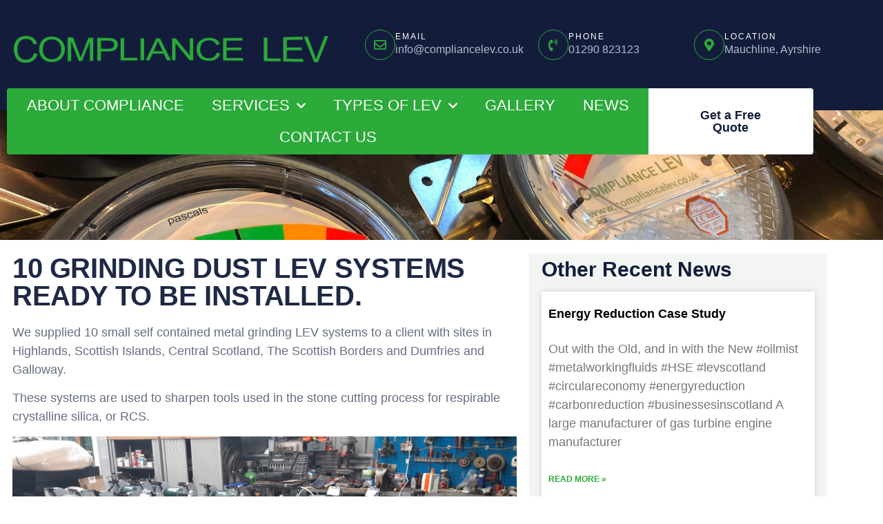

--- FILE ---
content_type: text/html; charset=UTF-8
request_url: https://www.compliancelev.co.uk/10-grinding-dust-lev-systems-ready-to-be-installed/
body_size: 15418
content:
<!doctype html>
<html lang="en-GB">
<head>
	<meta charset="UTF-8">
	<meta name="viewport" content="width=device-width, initial-scale=1">
	<link rel="profile" href="https://gmpg.org/xfn/11">
	<meta name='robots' content='index, follow, max-image-preview:large, max-snippet:-1, max-video-preview:-1' />

	<!-- This site is optimized with the Yoast SEO plugin v26.7 - https://yoast.com/wordpress/plugins/seo/ -->
	<title>10 Grinding Dust LEV systems ready to be installed. - LEV | Compliance LEV</title>
	<meta name="description" content="Fully LEV Compliant Log Books" />
	<link rel="canonical" href="https://www.compliancelev.co.uk/10-grinding-dust-lev-systems-ready-to-be-installed/" />
	<meta property="og:locale" content="en_GB" />
	<meta property="og:type" content="article" />
	<meta property="og:title" content="10 Grinding Dust LEV systems ready to be installed. - LEV | Compliance LEV" />
	<meta property="og:description" content="Fully LEV Compliant Log Books" />
	<meta property="og:url" content="https://www.compliancelev.co.uk/10-grinding-dust-lev-systems-ready-to-be-installed/" />
	<meta property="og:site_name" content="LEV | Compliance LEV" />
	<meta property="article:published_time" content="2021-03-14T17:48:33+00:00" />
	<meta property="article:modified_time" content="2023-02-01T14:33:24+00:00" />
	<meta property="og:image" content="https://www.compliancelev.co.uk/wp-content/uploads/2021/03/20200728_190615-scaled.jpg" />
	<meta name="author" content="Admin" />
	<meta name="twitter:card" content="summary_large_image" />
	<script type="application/ld+json" class="yoast-schema-graph">{"@context":"https://schema.org","@graph":[{"@type":"Article","@id":"https://www.compliancelev.co.uk/10-grinding-dust-lev-systems-ready-to-be-installed/#article","isPartOf":{"@id":"https://www.compliancelev.co.uk/10-grinding-dust-lev-systems-ready-to-be-installed/"},"author":{"name":"Admin","@id":"http://www.compliancelev.co.uk/#/schema/person/b902bc9c52fa8eead8586780f586040e"},"headline":"10 Grinding Dust LEV systems ready to be installed.","datePublished":"2021-03-14T17:48:33+00:00","dateModified":"2023-02-01T14:33:24+00:00","mainEntityOfPage":{"@id":"https://www.compliancelev.co.uk/10-grinding-dust-lev-systems-ready-to-be-installed/"},"wordCount":54,"publisher":{"@id":"http://www.compliancelev.co.uk/#organization"},"image":{"@id":"https://www.compliancelev.co.uk/10-grinding-dust-lev-systems-ready-to-be-installed/#primaryimage"},"thumbnailUrl":"https://www.compliancelev.co.uk/wp-content/uploads/2021/03/20200728_190615-scaled.jpg","articleSection":["Metal Working","News"],"inLanguage":"en-GB"},{"@type":"WebPage","@id":"https://www.compliancelev.co.uk/10-grinding-dust-lev-systems-ready-to-be-installed/","url":"https://www.compliancelev.co.uk/10-grinding-dust-lev-systems-ready-to-be-installed/","name":"10 Grinding Dust LEV systems ready to be installed. - LEV | Compliance LEV","isPartOf":{"@id":"http://www.compliancelev.co.uk/#website"},"primaryImageOfPage":{"@id":"https://www.compliancelev.co.uk/10-grinding-dust-lev-systems-ready-to-be-installed/#primaryimage"},"image":{"@id":"https://www.compliancelev.co.uk/10-grinding-dust-lev-systems-ready-to-be-installed/#primaryimage"},"thumbnailUrl":"https://www.compliancelev.co.uk/wp-content/uploads/2021/03/20200728_190615-scaled.jpg","datePublished":"2021-03-14T17:48:33+00:00","dateModified":"2023-02-01T14:33:24+00:00","description":"Fully LEV Compliant Log Books","breadcrumb":{"@id":"https://www.compliancelev.co.uk/10-grinding-dust-lev-systems-ready-to-be-installed/#breadcrumb"},"inLanguage":"en-GB","potentialAction":[{"@type":"ReadAction","target":["https://www.compliancelev.co.uk/10-grinding-dust-lev-systems-ready-to-be-installed/"]}]},{"@type":"ImageObject","inLanguage":"en-GB","@id":"https://www.compliancelev.co.uk/10-grinding-dust-lev-systems-ready-to-be-installed/#primaryimage","url":"https://www.compliancelev.co.uk/wp-content/uploads/2021/03/20200728_190615-scaled.jpg","contentUrl":"https://www.compliancelev.co.uk/wp-content/uploads/2021/03/20200728_190615-scaled.jpg","width":2560,"height":1244,"caption":"Grinding Dust LEV"},{"@type":"BreadcrumbList","@id":"https://www.compliancelev.co.uk/10-grinding-dust-lev-systems-ready-to-be-installed/#breadcrumb","itemListElement":[{"@type":"ListItem","position":1,"name":"Home","item":"https://www.compliancelev.co.uk/"},{"@type":"ListItem","position":2,"name":"News","item":"http://compliancelev.co.uk.temp.link/news/"},{"@type":"ListItem","position":3,"name":"10 Grinding Dust LEV systems ready to be installed."}]},{"@type":"WebSite","@id":"http://www.compliancelev.co.uk/#website","url":"http://www.compliancelev.co.uk/","name":"LEV | Compliance LEV","description":"Compliant with legal obligations under HSE Guidance (HSG 258)","publisher":{"@id":"http://www.compliancelev.co.uk/#organization"},"potentialAction":[{"@type":"SearchAction","target":{"@type":"EntryPoint","urlTemplate":"http://www.compliancelev.co.uk/?s={search_term_string}"},"query-input":{"@type":"PropertyValueSpecification","valueRequired":true,"valueName":"search_term_string"}}],"inLanguage":"en-GB"},{"@type":"Organization","@id":"http://www.compliancelev.co.uk/#organization","name":"Compliance LEV","url":"http://www.compliancelev.co.uk/","logo":{"@type":"ImageObject","inLanguage":"en-GB","@id":"http://www.compliancelev.co.uk/#/schema/logo/image/","url":"http://185.114.96.147:80/wp-content/uploads/2020/11/Compliance-LEV-Favicon.png","contentUrl":"http://185.114.96.147:80/wp-content/uploads/2020/11/Compliance-LEV-Favicon.png","width":500,"height":500,"caption":"Compliance LEV"},"image":{"@id":"http://www.compliancelev.co.uk/#/schema/logo/image/"}},{"@type":"Person","@id":"http://www.compliancelev.co.uk/#/schema/person/b902bc9c52fa8eead8586780f586040e","name":"Admin","image":{"@type":"ImageObject","inLanguage":"en-GB","@id":"http://www.compliancelev.co.uk/#/schema/person/image/","url":"https://secure.gravatar.com/avatar/bfbdef459ef430395a37baeb8ba28b365e282a8349155c546d91fe61dd3ac787?s=96&d=mm&r=g","contentUrl":"https://secure.gravatar.com/avatar/bfbdef459ef430395a37baeb8ba28b365e282a8349155c546d91fe61dd3ac787?s=96&d=mm&r=g","caption":"Admin"},"url":"https://www.compliancelev.co.uk/author/andrea/"}]}</script>
	<!-- / Yoast SEO plugin. -->


<link rel="alternate" type="application/rss+xml" title="LEV | Compliance LEV &raquo; Feed" href="https://www.compliancelev.co.uk/feed/" />
<link rel="alternate" type="application/rss+xml" title="LEV | Compliance LEV &raquo; Comments Feed" href="https://www.compliancelev.co.uk/comments/feed/" />
<link rel="alternate" title="oEmbed (JSON)" type="application/json+oembed" href="https://www.compliancelev.co.uk/wp-json/oembed/1.0/embed?url=https%3A%2F%2Fwww.compliancelev.co.uk%2F10-grinding-dust-lev-systems-ready-to-be-installed%2F" />
<link rel="alternate" title="oEmbed (XML)" type="text/xml+oembed" href="https://www.compliancelev.co.uk/wp-json/oembed/1.0/embed?url=https%3A%2F%2Fwww.compliancelev.co.uk%2F10-grinding-dust-lev-systems-ready-to-be-installed%2F&#038;format=xml" />
<style id='wp-img-auto-sizes-contain-inline-css'>
img:is([sizes=auto i],[sizes^="auto," i]){contain-intrinsic-size:3000px 1500px}
/*# sourceURL=wp-img-auto-sizes-contain-inline-css */
</style>
<style id='wp-emoji-styles-inline-css'>

	img.wp-smiley, img.emoji {
		display: inline !important;
		border: none !important;
		box-shadow: none !important;
		height: 1em !important;
		width: 1em !important;
		margin: 0 0.07em !important;
		vertical-align: -0.1em !important;
		background: none !important;
		padding: 0 !important;
	}
/*# sourceURL=wp-emoji-styles-inline-css */
</style>
<link rel='stylesheet' id='wp-block-library-css' href='https://www.compliancelev.co.uk/wp/wp-includes/css/dist/block-library/style.min.css?ver=6.9' media='all' />
<style id='classic-theme-styles-inline-css'>
/*! This file is auto-generated */
.wp-block-button__link{color:#fff;background-color:#32373c;border-radius:9999px;box-shadow:none;text-decoration:none;padding:calc(.667em + 2px) calc(1.333em + 2px);font-size:1.125em}.wp-block-file__button{background:#32373c;color:#fff;text-decoration:none}
/*# sourceURL=/wp-includes/css/classic-themes.min.css */
</style>
<style id='global-styles-inline-css'>
:root{--wp--preset--aspect-ratio--square: 1;--wp--preset--aspect-ratio--4-3: 4/3;--wp--preset--aspect-ratio--3-4: 3/4;--wp--preset--aspect-ratio--3-2: 3/2;--wp--preset--aspect-ratio--2-3: 2/3;--wp--preset--aspect-ratio--16-9: 16/9;--wp--preset--aspect-ratio--9-16: 9/16;--wp--preset--color--black: #000000;--wp--preset--color--cyan-bluish-gray: #abb8c3;--wp--preset--color--white: #ffffff;--wp--preset--color--pale-pink: #f78da7;--wp--preset--color--vivid-red: #cf2e2e;--wp--preset--color--luminous-vivid-orange: #ff6900;--wp--preset--color--luminous-vivid-amber: #fcb900;--wp--preset--color--light-green-cyan: #7bdcb5;--wp--preset--color--vivid-green-cyan: #00d084;--wp--preset--color--pale-cyan-blue: #8ed1fc;--wp--preset--color--vivid-cyan-blue: #0693e3;--wp--preset--color--vivid-purple: #9b51e0;--wp--preset--gradient--vivid-cyan-blue-to-vivid-purple: linear-gradient(135deg,rgb(6,147,227) 0%,rgb(155,81,224) 100%);--wp--preset--gradient--light-green-cyan-to-vivid-green-cyan: linear-gradient(135deg,rgb(122,220,180) 0%,rgb(0,208,130) 100%);--wp--preset--gradient--luminous-vivid-amber-to-luminous-vivid-orange: linear-gradient(135deg,rgb(252,185,0) 0%,rgb(255,105,0) 100%);--wp--preset--gradient--luminous-vivid-orange-to-vivid-red: linear-gradient(135deg,rgb(255,105,0) 0%,rgb(207,46,46) 100%);--wp--preset--gradient--very-light-gray-to-cyan-bluish-gray: linear-gradient(135deg,rgb(238,238,238) 0%,rgb(169,184,195) 100%);--wp--preset--gradient--cool-to-warm-spectrum: linear-gradient(135deg,rgb(74,234,220) 0%,rgb(151,120,209) 20%,rgb(207,42,186) 40%,rgb(238,44,130) 60%,rgb(251,105,98) 80%,rgb(254,248,76) 100%);--wp--preset--gradient--blush-light-purple: linear-gradient(135deg,rgb(255,206,236) 0%,rgb(152,150,240) 100%);--wp--preset--gradient--blush-bordeaux: linear-gradient(135deg,rgb(254,205,165) 0%,rgb(254,45,45) 50%,rgb(107,0,62) 100%);--wp--preset--gradient--luminous-dusk: linear-gradient(135deg,rgb(255,203,112) 0%,rgb(199,81,192) 50%,rgb(65,88,208) 100%);--wp--preset--gradient--pale-ocean: linear-gradient(135deg,rgb(255,245,203) 0%,rgb(182,227,212) 50%,rgb(51,167,181) 100%);--wp--preset--gradient--electric-grass: linear-gradient(135deg,rgb(202,248,128) 0%,rgb(113,206,126) 100%);--wp--preset--gradient--midnight: linear-gradient(135deg,rgb(2,3,129) 0%,rgb(40,116,252) 100%);--wp--preset--font-size--small: 13px;--wp--preset--font-size--medium: 20px;--wp--preset--font-size--large: 36px;--wp--preset--font-size--x-large: 42px;--wp--preset--spacing--20: 0.44rem;--wp--preset--spacing--30: 0.67rem;--wp--preset--spacing--40: 1rem;--wp--preset--spacing--50: 1.5rem;--wp--preset--spacing--60: 2.25rem;--wp--preset--spacing--70: 3.38rem;--wp--preset--spacing--80: 5.06rem;--wp--preset--shadow--natural: 6px 6px 9px rgba(0, 0, 0, 0.2);--wp--preset--shadow--deep: 12px 12px 50px rgba(0, 0, 0, 0.4);--wp--preset--shadow--sharp: 6px 6px 0px rgba(0, 0, 0, 0.2);--wp--preset--shadow--outlined: 6px 6px 0px -3px rgb(255, 255, 255), 6px 6px rgb(0, 0, 0);--wp--preset--shadow--crisp: 6px 6px 0px rgb(0, 0, 0);}:where(.is-layout-flex){gap: 0.5em;}:where(.is-layout-grid){gap: 0.5em;}body .is-layout-flex{display: flex;}.is-layout-flex{flex-wrap: wrap;align-items: center;}.is-layout-flex > :is(*, div){margin: 0;}body .is-layout-grid{display: grid;}.is-layout-grid > :is(*, div){margin: 0;}:where(.wp-block-columns.is-layout-flex){gap: 2em;}:where(.wp-block-columns.is-layout-grid){gap: 2em;}:where(.wp-block-post-template.is-layout-flex){gap: 1.25em;}:where(.wp-block-post-template.is-layout-grid){gap: 1.25em;}.has-black-color{color: var(--wp--preset--color--black) !important;}.has-cyan-bluish-gray-color{color: var(--wp--preset--color--cyan-bluish-gray) !important;}.has-white-color{color: var(--wp--preset--color--white) !important;}.has-pale-pink-color{color: var(--wp--preset--color--pale-pink) !important;}.has-vivid-red-color{color: var(--wp--preset--color--vivid-red) !important;}.has-luminous-vivid-orange-color{color: var(--wp--preset--color--luminous-vivid-orange) !important;}.has-luminous-vivid-amber-color{color: var(--wp--preset--color--luminous-vivid-amber) !important;}.has-light-green-cyan-color{color: var(--wp--preset--color--light-green-cyan) !important;}.has-vivid-green-cyan-color{color: var(--wp--preset--color--vivid-green-cyan) !important;}.has-pale-cyan-blue-color{color: var(--wp--preset--color--pale-cyan-blue) !important;}.has-vivid-cyan-blue-color{color: var(--wp--preset--color--vivid-cyan-blue) !important;}.has-vivid-purple-color{color: var(--wp--preset--color--vivid-purple) !important;}.has-black-background-color{background-color: var(--wp--preset--color--black) !important;}.has-cyan-bluish-gray-background-color{background-color: var(--wp--preset--color--cyan-bluish-gray) !important;}.has-white-background-color{background-color: var(--wp--preset--color--white) !important;}.has-pale-pink-background-color{background-color: var(--wp--preset--color--pale-pink) !important;}.has-vivid-red-background-color{background-color: var(--wp--preset--color--vivid-red) !important;}.has-luminous-vivid-orange-background-color{background-color: var(--wp--preset--color--luminous-vivid-orange) !important;}.has-luminous-vivid-amber-background-color{background-color: var(--wp--preset--color--luminous-vivid-amber) !important;}.has-light-green-cyan-background-color{background-color: var(--wp--preset--color--light-green-cyan) !important;}.has-vivid-green-cyan-background-color{background-color: var(--wp--preset--color--vivid-green-cyan) !important;}.has-pale-cyan-blue-background-color{background-color: var(--wp--preset--color--pale-cyan-blue) !important;}.has-vivid-cyan-blue-background-color{background-color: var(--wp--preset--color--vivid-cyan-blue) !important;}.has-vivid-purple-background-color{background-color: var(--wp--preset--color--vivid-purple) !important;}.has-black-border-color{border-color: var(--wp--preset--color--black) !important;}.has-cyan-bluish-gray-border-color{border-color: var(--wp--preset--color--cyan-bluish-gray) !important;}.has-white-border-color{border-color: var(--wp--preset--color--white) !important;}.has-pale-pink-border-color{border-color: var(--wp--preset--color--pale-pink) !important;}.has-vivid-red-border-color{border-color: var(--wp--preset--color--vivid-red) !important;}.has-luminous-vivid-orange-border-color{border-color: var(--wp--preset--color--luminous-vivid-orange) !important;}.has-luminous-vivid-amber-border-color{border-color: var(--wp--preset--color--luminous-vivid-amber) !important;}.has-light-green-cyan-border-color{border-color: var(--wp--preset--color--light-green-cyan) !important;}.has-vivid-green-cyan-border-color{border-color: var(--wp--preset--color--vivid-green-cyan) !important;}.has-pale-cyan-blue-border-color{border-color: var(--wp--preset--color--pale-cyan-blue) !important;}.has-vivid-cyan-blue-border-color{border-color: var(--wp--preset--color--vivid-cyan-blue) !important;}.has-vivid-purple-border-color{border-color: var(--wp--preset--color--vivid-purple) !important;}.has-vivid-cyan-blue-to-vivid-purple-gradient-background{background: var(--wp--preset--gradient--vivid-cyan-blue-to-vivid-purple) !important;}.has-light-green-cyan-to-vivid-green-cyan-gradient-background{background: var(--wp--preset--gradient--light-green-cyan-to-vivid-green-cyan) !important;}.has-luminous-vivid-amber-to-luminous-vivid-orange-gradient-background{background: var(--wp--preset--gradient--luminous-vivid-amber-to-luminous-vivid-orange) !important;}.has-luminous-vivid-orange-to-vivid-red-gradient-background{background: var(--wp--preset--gradient--luminous-vivid-orange-to-vivid-red) !important;}.has-very-light-gray-to-cyan-bluish-gray-gradient-background{background: var(--wp--preset--gradient--very-light-gray-to-cyan-bluish-gray) !important;}.has-cool-to-warm-spectrum-gradient-background{background: var(--wp--preset--gradient--cool-to-warm-spectrum) !important;}.has-blush-light-purple-gradient-background{background: var(--wp--preset--gradient--blush-light-purple) !important;}.has-blush-bordeaux-gradient-background{background: var(--wp--preset--gradient--blush-bordeaux) !important;}.has-luminous-dusk-gradient-background{background: var(--wp--preset--gradient--luminous-dusk) !important;}.has-pale-ocean-gradient-background{background: var(--wp--preset--gradient--pale-ocean) !important;}.has-electric-grass-gradient-background{background: var(--wp--preset--gradient--electric-grass) !important;}.has-midnight-gradient-background{background: var(--wp--preset--gradient--midnight) !important;}.has-small-font-size{font-size: var(--wp--preset--font-size--small) !important;}.has-medium-font-size{font-size: var(--wp--preset--font-size--medium) !important;}.has-large-font-size{font-size: var(--wp--preset--font-size--large) !important;}.has-x-large-font-size{font-size: var(--wp--preset--font-size--x-large) !important;}
:where(.wp-block-post-template.is-layout-flex){gap: 1.25em;}:where(.wp-block-post-template.is-layout-grid){gap: 1.25em;}
:where(.wp-block-term-template.is-layout-flex){gap: 1.25em;}:where(.wp-block-term-template.is-layout-grid){gap: 1.25em;}
:where(.wp-block-columns.is-layout-flex){gap: 2em;}:where(.wp-block-columns.is-layout-grid){gap: 2em;}
:root :where(.wp-block-pullquote){font-size: 1.5em;line-height: 1.6;}
/*# sourceURL=global-styles-inline-css */
</style>
<link rel='stylesheet' id='hello-elementor-css' href='https://www.compliancelev.co.uk/wp-content/themes/hello-elementor/style.min.css?ver=2.7.1' media='all' />
<link rel='stylesheet' id='hello-elementor-theme-style-css' href='https://www.compliancelev.co.uk/wp-content/themes/hello-elementor/theme.min.css?ver=2.7.1' media='all' />
<link rel='stylesheet' id='elementor-frontend-css' href='https://www.compliancelev.co.uk/wp-content/plugins/elementor/assets/css/frontend.min.css?ver=3.34.1' media='all' />
<link rel='stylesheet' id='widget-image-css' href='https://www.compliancelev.co.uk/wp-content/plugins/elementor/assets/css/widget-image.min.css?ver=3.34.1' media='all' />
<link rel='stylesheet' id='widget-icon-box-css' href='https://www.compliancelev.co.uk/wp-content/plugins/elementor/assets/css/widget-icon-box.min.css?ver=3.34.1' media='all' />
<link rel='stylesheet' id='widget-icon-list-css' href='https://www.compliancelev.co.uk/wp-content/plugins/elementor/assets/css/widget-icon-list.min.css?ver=3.34.1' media='all' />
<link rel='stylesheet' id='widget-nav-menu-css' href='https://www.compliancelev.co.uk/wp-content/plugins/elementor-pro/assets/css/widget-nav-menu.min.css?ver=3.34.0' media='all' />
<link rel='stylesheet' id='widget-heading-css' href='https://www.compliancelev.co.uk/wp-content/plugins/elementor/assets/css/widget-heading.min.css?ver=3.34.1' media='all' />
<link rel='stylesheet' id='widget-divider-css' href='https://www.compliancelev.co.uk/wp-content/plugins/elementor/assets/css/widget-divider.min.css?ver=3.34.1' media='all' />
<link rel='stylesheet' id='widget-post-navigation-css' href='https://www.compliancelev.co.uk/wp-content/plugins/elementor-pro/assets/css/widget-post-navigation.min.css?ver=3.34.0' media='all' />
<link rel='stylesheet' id='widget-share-buttons-css' href='https://www.compliancelev.co.uk/wp-content/plugins/elementor-pro/assets/css/widget-share-buttons.min.css?ver=3.34.0' media='all' />
<link rel='stylesheet' id='e-apple-webkit-css' href='https://www.compliancelev.co.uk/wp-content/plugins/elementor/assets/css/conditionals/apple-webkit.min.css?ver=3.34.1' media='all' />
<link rel='stylesheet' id='elementor-icons-shared-0-css' href='https://www.compliancelev.co.uk/wp-content/plugins/elementor/assets/lib/font-awesome/css/fontawesome.min.css?ver=5.15.3' media='all' />
<link rel='stylesheet' id='elementor-icons-fa-solid-css' href='https://www.compliancelev.co.uk/wp-content/plugins/elementor/assets/lib/font-awesome/css/solid.min.css?ver=5.15.3' media='all' />
<link rel='stylesheet' id='elementor-icons-fa-brands-css' href='https://www.compliancelev.co.uk/wp-content/plugins/elementor/assets/lib/font-awesome/css/brands.min.css?ver=5.15.3' media='all' />
<link rel='stylesheet' id='widget-posts-css' href='https://www.compliancelev.co.uk/wp-content/plugins/elementor-pro/assets/css/widget-posts.min.css?ver=3.34.0' media='all' />
<link rel='stylesheet' id='widget-form-css' href='https://www.compliancelev.co.uk/wp-content/plugins/elementor-pro/assets/css/widget-form.min.css?ver=3.34.0' media='all' />
<link rel='stylesheet' id='e-animation-fadeInUp-css' href='https://www.compliancelev.co.uk/wp-content/plugins/elementor/assets/lib/animations/styles/fadeInUp.min.css?ver=3.34.1' media='all' />
<link rel='stylesheet' id='elementor-icons-css' href='https://www.compliancelev.co.uk/wp-content/plugins/elementor/assets/lib/eicons/css/elementor-icons.min.css?ver=5.45.0' media='all' />
<link rel='stylesheet' id='elementor-post-8-css' href='https://www.compliancelev.co.uk/wp-content/uploads/elementor/css/post-8.css?ver=1767926766' media='all' />
<link rel='stylesheet' id='elementor-post-58-css' href='https://www.compliancelev.co.uk/wp-content/uploads/elementor/css/post-58.css?ver=1767926766' media='all' />
<link rel='stylesheet' id='elementor-post-121-css' href='https://www.compliancelev.co.uk/wp-content/uploads/elementor/css/post-121.css?ver=1767926766' media='all' />
<link rel='stylesheet' id='elementor-post-1790-css' href='https://www.compliancelev.co.uk/wp-content/uploads/elementor/css/post-1790.css?ver=1767927254' media='all' />
<link rel='stylesheet' id='elementor-gf-local-robotocondensed-css' href='https://[2a00:1ee0:2:206::b972:6093]/wp-content/uploads/elementor/google-fonts/css/robotocondensed.css?ver=1742267911' media='all' />
<link rel='stylesheet' id='elementor-gf-local-robotoslab-css' href='https://[2a00:1ee0:2:206::b972:6093]/wp-content/uploads/elementor/google-fonts/css/robotoslab.css?ver=1742267914' media='all' />
<link rel='stylesheet' id='elementor-gf-local-roboto-css' href='https://[2a00:1ee0:2:206::b972:6093]/wp-content/uploads/elementor/google-fonts/css/roboto.css?ver=1742267924' media='all' />
<link rel='stylesheet' id='elementor-icons-fa-regular-css' href='https://www.compliancelev.co.uk/wp-content/plugins/elementor/assets/lib/font-awesome/css/regular.min.css?ver=5.15.3' media='all' />
<script src="https://www.compliancelev.co.uk/wp/wp-includes/js/jquery/jquery.min.js?ver=3.7.1" id="jquery-core-js"></script>
<script src="https://www.compliancelev.co.uk/wp/wp-includes/js/jquery/jquery-migrate.min.js?ver=3.4.1" id="jquery-migrate-js"></script>
<link rel="https://api.w.org/" href="https://www.compliancelev.co.uk/wp-json/" /><link rel="alternate" title="JSON" type="application/json" href="https://www.compliancelev.co.uk/wp-json/wp/v2/posts/2101" /><link rel="EditURI" type="application/rsd+xml" title="RSD" href="https://www.compliancelev.co.uk/wp/xmlrpc.php?rsd" />
<meta name="generator" content="WordPress 6.9" />
<link rel='shortlink' href='https://www.compliancelev.co.uk/?p=2101' />
<!-- Global site tag (gtag.js) - Google Analytics -->
<script async src="https://www.googletagmanager.com/gtag/js?id=UA-129016786-1"></script>
<script>
  window.dataLayer = window.dataLayer || [];
  function gtag(){dataLayer.push(arguments);}
  gtag('js', new Date());

  gtag('config', 'UA-129016786-1');
</script><meta name="generator" content="Elementor 3.34.1; features: additional_custom_breakpoints; settings: css_print_method-external, google_font-enabled, font_display-auto">
			<style>
				.e-con.e-parent:nth-of-type(n+4):not(.e-lazyloaded):not(.e-no-lazyload),
				.e-con.e-parent:nth-of-type(n+4):not(.e-lazyloaded):not(.e-no-lazyload) * {
					background-image: none !important;
				}
				@media screen and (max-height: 1024px) {
					.e-con.e-parent:nth-of-type(n+3):not(.e-lazyloaded):not(.e-no-lazyload),
					.e-con.e-parent:nth-of-type(n+3):not(.e-lazyloaded):not(.e-no-lazyload) * {
						background-image: none !important;
					}
				}
				@media screen and (max-height: 640px) {
					.e-con.e-parent:nth-of-type(n+2):not(.e-lazyloaded):not(.e-no-lazyload),
					.e-con.e-parent:nth-of-type(n+2):not(.e-lazyloaded):not(.e-no-lazyload) * {
						background-image: none !important;
					}
				}
			</style>
			<!-- Google tag (gtag.js) -->
<script async src="https://www.googletagmanager.com/gtag/js?id=G-M1Z5TLQLWF">
</script>
<script>
  window.dataLayer = window.dataLayer || [];
  function gtag(){dataLayer.push(arguments);}
  gtag('js', new Date());

  gtag('config', 'G-M1Z5TLQLWF');
</script><link rel="icon" href="https://www.compliancelev.co.uk/wp-content/uploads/2020/11/Compliance-LEV-Favicon-150x150.png" sizes="32x32" />
<link rel="icon" href="https://www.compliancelev.co.uk/wp-content/uploads/2020/11/Compliance-LEV-Favicon-300x300.png" sizes="192x192" />
<link rel="apple-touch-icon" href="https://www.compliancelev.co.uk/wp-content/uploads/2020/11/Compliance-LEV-Favicon-300x300.png" />
<meta name="msapplication-TileImage" content="https://www.compliancelev.co.uk/wp-content/uploads/2020/11/Compliance-LEV-Favicon-300x300.png" />
</head>
<body class="wp-singular post-template-default single single-post postid-2101 single-format-standard wp-theme-hello-elementor elementor-default elementor-kit-8 elementor-page-1790">


<a class="skip-link screen-reader-text" href="#content">Skip to content</a>

		<header data-elementor-type="header" data-elementor-id="58" class="elementor elementor-58 elementor-location-header" data-elementor-post-type="elementor_library">
					<section class="elementor-section elementor-top-section elementor-element elementor-element-341b983f elementor-section-content-bottom elementor-reverse-mobile elementor-section-boxed elementor-section-height-default elementor-section-height-default" data-id="341b983f" data-element_type="section" data-settings="{&quot;background_background&quot;:&quot;classic&quot;}">
						<div class="elementor-container elementor-column-gap-no">
					<div class="elementor-column elementor-col-50 elementor-top-column elementor-element elementor-element-62473809" data-id="62473809" data-element_type="column">
			<div class="elementor-widget-wrap elementor-element-populated">
						<section class="elementor-section elementor-inner-section elementor-element elementor-element-60086062 elementor-section-content-bottom elementor-section-boxed elementor-section-height-default elementor-section-height-default" data-id="60086062" data-element_type="section">
						<div class="elementor-container elementor-column-gap-default">
					<div class="elementor-column elementor-col-100 elementor-inner-column elementor-element elementor-element-7cb54fe4" data-id="7cb54fe4" data-element_type="column">
			<div class="elementor-widget-wrap elementor-element-populated">
						<div class="elementor-element elementor-element-13da5c04 elementor-widget elementor-widget-image" data-id="13da5c04" data-element_type="widget" data-widget_type="image.default">
				<div class="elementor-widget-container">
																<a href="https://www.compliancelev.co.uk/">
							<img width="800" height="69" src="https://www.compliancelev.co.uk/wp-content/uploads/2020/10/LEV-Logo-1024x88.png" class="attachment-large size-large wp-image-59" alt="" srcset="https://www.compliancelev.co.uk/wp-content/uploads/2020/10/LEV-Logo-1024x88.png 1024w, https://www.compliancelev.co.uk/wp-content/uploads/2020/10/LEV-Logo-300x26.png 300w, https://www.compliancelev.co.uk/wp-content/uploads/2020/10/LEV-Logo-768x66.png 768w, https://www.compliancelev.co.uk/wp-content/uploads/2020/10/LEV-Logo-1536x132.png 1536w, https://www.compliancelev.co.uk/wp-content/uploads/2020/10/LEV-Logo-2048x176.png 2048w" sizes="(max-width: 800px) 100vw, 800px" />								</a>
															</div>
				</div>
					</div>
		</div>
					</div>
		</section>
					</div>
		</div>
				<div class="elementor-column elementor-col-50 elementor-top-column elementor-element elementor-element-46e63eed" data-id="46e63eed" data-element_type="column">
			<div class="elementor-widget-wrap elementor-element-populated">
						<section class="elementor-section elementor-inner-section elementor-element elementor-element-28fff837 elementor-hidden-phone elementor-section-boxed elementor-section-height-default elementor-section-height-default" data-id="28fff837" data-element_type="section">
						<div class="elementor-container elementor-column-gap-default">
					<div class="elementor-column elementor-col-33 elementor-inner-column elementor-element elementor-element-48be866" data-id="48be866" data-element_type="column">
			<div class="elementor-widget-wrap elementor-element-populated">
						<div class="elementor-element elementor-element-96aa2eb elementor-view-framed elementor-position-inline-start elementor-shape-circle elementor-mobile-position-block-start elementor-widget elementor-widget-icon-box" data-id="96aa2eb" data-element_type="widget" data-widget_type="icon-box.default">
				<div class="elementor-widget-container">
							<div class="elementor-icon-box-wrapper">

						<div class="elementor-icon-box-icon">
				<a href="mailto:info@compliancelev.co.uk" class="elementor-icon" tabindex="-1" aria-label="EMAIL">
				<i aria-hidden="true" class="far fa-envelope"></i>				</a>
			</div>
			
						<div class="elementor-icon-box-content">

									<div class="elementor-icon-box-title">
						<a href="mailto:info@compliancelev.co.uk" >
							EMAIL						</a>
					</div>
				
									<p class="elementor-icon-box-description">
						info@compliancelev.co.uk					</p>
				
			</div>
			
		</div>
						</div>
				</div>
					</div>
		</div>
				<div class="elementor-column elementor-col-33 elementor-inner-column elementor-element elementor-element-2cbecedc" data-id="2cbecedc" data-element_type="column">
			<div class="elementor-widget-wrap elementor-element-populated">
						<div class="elementor-element elementor-element-65e2fe69 elementor-view-framed elementor-position-inline-start elementor-shape-circle elementor-mobile-position-block-start elementor-widget elementor-widget-icon-box" data-id="65e2fe69" data-element_type="widget" data-widget_type="icon-box.default">
				<div class="elementor-widget-container">
							<div class="elementor-icon-box-wrapper">

						<div class="elementor-icon-box-icon">
				<a href="tel:01290823123" class="elementor-icon" tabindex="-1" aria-label="PHONE">
				<i aria-hidden="true" class="fas fa-phone-volume"></i>				</a>
			</div>
			
						<div class="elementor-icon-box-content">

									<div class="elementor-icon-box-title">
						<a href="tel:01290823123" >
							PHONE						</a>
					</div>
				
									<p class="elementor-icon-box-description">
						01290 823123					</p>
				
			</div>
			
		</div>
						</div>
				</div>
					</div>
		</div>
				<div class="elementor-column elementor-col-33 elementor-inner-column elementor-element elementor-element-5bd4f13a" data-id="5bd4f13a" data-element_type="column">
			<div class="elementor-widget-wrap elementor-element-populated">
						<div class="elementor-element elementor-element-6ee6f8f2 elementor-view-framed elementor-position-inline-start elementor-shape-circle elementor-mobile-position-block-start elementor-widget elementor-widget-icon-box" data-id="6ee6f8f2" data-element_type="widget" data-widget_type="icon-box.default">
				<div class="elementor-widget-container">
							<div class="elementor-icon-box-wrapper">

						<div class="elementor-icon-box-icon">
				<span  class="elementor-icon">
				<i aria-hidden="true" class="fas fa-map-marker-alt"></i>				</span>
			</div>
			
						<div class="elementor-icon-box-content">

									<div class="elementor-icon-box-title">
						<span  >
							LOCATION						</span>
					</div>
				
									<p class="elementor-icon-box-description">
						Mauchline, Ayrshire					</p>
				
			</div>
			
		</div>
						</div>
				</div>
					</div>
		</div>
					</div>
		</section>
				<section class="elementor-section elementor-inner-section elementor-element elementor-element-9a62809 elementor-section-boxed elementor-section-height-default elementor-section-height-default" data-id="9a62809" data-element_type="section">
						<div class="elementor-container elementor-column-gap-default">
					<div class="elementor-column elementor-col-100 elementor-inner-column elementor-element elementor-element-1d62cbc" data-id="1d62cbc" data-element_type="column">
			<div class="elementor-widget-wrap elementor-element-populated">
						<div class="elementor-element elementor-element-599944d elementor-hidden-desktop elementor-hidden-tablet elementor-icon-list--layout-traditional elementor-list-item-link-full_width elementor-widget elementor-widget-icon-list" data-id="599944d" data-element_type="widget" data-widget_type="icon-list.default">
				<div class="elementor-widget-container">
							<ul class="elementor-icon-list-items">
							<li class="elementor-icon-list-item">
											<a href="mailto:info@compliancelev.co.uk">

												<span class="elementor-icon-list-icon">
							<i aria-hidden="true" class="far fa-envelope-open"></i>						</span>
										<span class="elementor-icon-list-text">EMAIL info@compliancelev.co.uk</span>
											</a>
									</li>
								<li class="elementor-icon-list-item">
											<a href="tel:01290823123">

												<span class="elementor-icon-list-icon">
							<i aria-hidden="true" class="fas fa-phone-square-alt"></i>						</span>
										<span class="elementor-icon-list-text">PHONE 01290 823123</span>
											</a>
									</li>
						</ul>
						</div>
				</div>
					</div>
		</div>
					</div>
		</section>
					</div>
		</div>
					</div>
		</section>
				<section class="elementor-section elementor-top-section elementor-element elementor-element-4521fe1d elementor-section-boxed elementor-section-height-default elementor-section-height-default" data-id="4521fe1d" data-element_type="section">
						<div class="elementor-container elementor-column-gap-default">
					<div class="elementor-column elementor-col-100 elementor-top-column elementor-element elementor-element-6e8ec601" data-id="6e8ec601" data-element_type="column">
			<div class="elementor-widget-wrap elementor-element-populated">
						<section class="elementor-section elementor-inner-section elementor-element elementor-element-77a1a570 elementor-section-content-middle elementor-section-boxed elementor-section-height-default elementor-section-height-default" data-id="77a1a570" data-element_type="section">
						<div class="elementor-container elementor-column-gap-no">
					<div class="elementor-column elementor-col-50 elementor-inner-column elementor-element elementor-element-4f01f11e" data-id="4f01f11e" data-element_type="column" data-settings="{&quot;background_background&quot;:&quot;classic&quot;}">
			<div class="elementor-widget-wrap elementor-element-populated">
						<div class="elementor-element elementor-element-4f0b855 elementor-nav-menu__align-center elementor-nav-menu--dropdown-tablet elementor-nav-menu__text-align-aside elementor-nav-menu--toggle elementor-nav-menu--burger elementor-widget elementor-widget-nav-menu" data-id="4f0b855" data-element_type="widget" data-settings="{&quot;submenu_icon&quot;:{&quot;value&quot;:&quot;&lt;i class=\&quot;fas fa-chevron-down\&quot; aria-hidden=\&quot;true\&quot;&gt;&lt;\/i&gt;&quot;,&quot;library&quot;:&quot;fa-solid&quot;},&quot;layout&quot;:&quot;horizontal&quot;,&quot;toggle&quot;:&quot;burger&quot;}" data-widget_type="nav-menu.default">
				<div class="elementor-widget-container">
								<nav aria-label="Menu" class="elementor-nav-menu--main elementor-nav-menu__container elementor-nav-menu--layout-horizontal e--pointer-underline e--animation-fade">
				<ul id="menu-1-4f0b855" class="elementor-nav-menu"><li class="menu-item menu-item-type-post_type menu-item-object-page menu-item-home menu-item-321"><a href="https://www.compliancelev.co.uk/" class="elementor-item">About Compliance</a></li>
<li class="menu-item menu-item-type-post_type menu-item-object-page menu-item-has-children menu-item-175"><a href="https://www.compliancelev.co.uk/services/" class="elementor-item">Services</a>
<ul class="sub-menu elementor-nav-menu--dropdown">
	<li class="menu-item menu-item-type-post_type menu-item-object-page menu-item-2210"><a href="https://www.compliancelev.co.uk/compliance-academy/" class="elementor-sub-item">Compliance Academy</a></li>
	<li class="menu-item menu-item-type-post_type menu-item-object-page menu-item-205"><a href="https://www.compliancelev.co.uk/lev-testing/" class="elementor-sub-item">LEV Testing</a></li>
	<li class="menu-item menu-item-type-custom menu-item-object-custom menu-item-325"><a href="https://www.compliancelev.co.uk/maintenance/" class="elementor-sub-item">LEV Maintenance</a></li>
	<li class="menu-item menu-item-type-post_type menu-item-object-page menu-item-322"><a href="https://www.compliancelev.co.uk/parts/" class="elementor-sub-item">Parts</a></li>
	<li class="menu-item menu-item-type-post_type menu-item-object-page menu-item-323"><a href="https://www.compliancelev.co.uk/projects/" class="elementor-sub-item">Projects</a></li>
</ul>
</li>
<li class="menu-item menu-item-type-post_type menu-item-object-page menu-item-has-children menu-item-825"><a href="https://www.compliancelev.co.uk/about-lev/" class="elementor-item">Types of LEV</a>
<ul class="sub-menu elementor-nav-menu--dropdown">
	<li class="menu-item menu-item-type-post_type menu-item-object-page menu-item-551"><a href="https://www.compliancelev.co.uk/weld-fume/" class="elementor-sub-item">Weld Fume</a></li>
	<li class="menu-item menu-item-type-custom menu-item-object-custom menu-item-87"><a href="https://www.compliancelev.co.uk/vehicle-diesel-exhaust-fume/" class="elementor-sub-item">Vehicle Diesel &#038; Exhaust Fume</a></li>
	<li class="menu-item menu-item-type-custom menu-item-object-custom menu-item-88"><a href="https://www.compliancelev.co.uk/stone-dust-respirable-crystalline-silica/" class="elementor-sub-item">Stone Dust (Respirable Crystalline Silica)</a></li>
	<li class="menu-item menu-item-type-custom menu-item-object-custom menu-item-89"><a href="https://www.compliancelev.co.uk/spray-booths-isocyanate-paint-health-risks/" class="elementor-sub-item">Spray Booths &#038; Isocyanate Paint Health Risks</a></li>
	<li class="menu-item menu-item-type-custom menu-item-object-custom menu-item-90"><a href="https://www.compliancelev.co.uk/solder-fume/" class="elementor-sub-item">Solder Fume</a></li>
	<li class="menu-item menu-item-type-custom menu-item-object-custom menu-item-91"><a href="https://www.compliancelev.co.uk/shot-blasting/" class="elementor-sub-item">Shot Blasting</a></li>
	<li class="menu-item menu-item-type-custom menu-item-object-custom menu-item-92"><a href="https://www.compliancelev.co.uk/flour-dust-and-organics/" class="elementor-sub-item">Flour Dust &#038; Organics</a></li>
	<li class="menu-item menu-item-type-custom menu-item-object-custom menu-item-93"><a href="https://www.compliancelev.co.uk/composites/" class="elementor-sub-item">Composites</a></li>
	<li class="menu-item menu-item-type-custom menu-item-object-custom menu-item-94"><a href="https://www.compliancelev.co.uk/aerospace/" class="elementor-sub-item">Aerospace</a></li>
</ul>
</li>
<li class="menu-item menu-item-type-post_type menu-item-object-page menu-item-2132"><a href="https://www.compliancelev.co.uk/compliance-lev-local-exhaust-ventilation-systems-fume-dust-and-chemical-extraction/" class="elementor-item">Gallery</a></li>
<li class="menu-item menu-item-type-post_type menu-item-object-page current_page_parent menu-item-661"><a href="https://www.compliancelev.co.uk/news/" class="elementor-item">News</a></li>
<li class="menu-item menu-item-type-custom menu-item-object-custom menu-item-85"><a href="https://www.compliancelev.co.uk/contact-us/" class="elementor-item">Contact Us</a></li>
</ul>			</nav>
					<div class="elementor-menu-toggle" role="button" tabindex="0" aria-label="Menu Toggle" aria-expanded="false">
			<i aria-hidden="true" role="presentation" class="elementor-menu-toggle__icon--open eicon-menu-bar"></i><i aria-hidden="true" role="presentation" class="elementor-menu-toggle__icon--close eicon-close"></i>		</div>
					<nav class="elementor-nav-menu--dropdown elementor-nav-menu__container" aria-hidden="true">
				<ul id="menu-2-4f0b855" class="elementor-nav-menu"><li class="menu-item menu-item-type-post_type menu-item-object-page menu-item-home menu-item-321"><a href="https://www.compliancelev.co.uk/" class="elementor-item" tabindex="-1">About Compliance</a></li>
<li class="menu-item menu-item-type-post_type menu-item-object-page menu-item-has-children menu-item-175"><a href="https://www.compliancelev.co.uk/services/" class="elementor-item" tabindex="-1">Services</a>
<ul class="sub-menu elementor-nav-menu--dropdown">
	<li class="menu-item menu-item-type-post_type menu-item-object-page menu-item-2210"><a href="https://www.compliancelev.co.uk/compliance-academy/" class="elementor-sub-item" tabindex="-1">Compliance Academy</a></li>
	<li class="menu-item menu-item-type-post_type menu-item-object-page menu-item-205"><a href="https://www.compliancelev.co.uk/lev-testing/" class="elementor-sub-item" tabindex="-1">LEV Testing</a></li>
	<li class="menu-item menu-item-type-custom menu-item-object-custom menu-item-325"><a href="https://www.compliancelev.co.uk/maintenance/" class="elementor-sub-item" tabindex="-1">LEV Maintenance</a></li>
	<li class="menu-item menu-item-type-post_type menu-item-object-page menu-item-322"><a href="https://www.compliancelev.co.uk/parts/" class="elementor-sub-item" tabindex="-1">Parts</a></li>
	<li class="menu-item menu-item-type-post_type menu-item-object-page menu-item-323"><a href="https://www.compliancelev.co.uk/projects/" class="elementor-sub-item" tabindex="-1">Projects</a></li>
</ul>
</li>
<li class="menu-item menu-item-type-post_type menu-item-object-page menu-item-has-children menu-item-825"><a href="https://www.compliancelev.co.uk/about-lev/" class="elementor-item" tabindex="-1">Types of LEV</a>
<ul class="sub-menu elementor-nav-menu--dropdown">
	<li class="menu-item menu-item-type-post_type menu-item-object-page menu-item-551"><a href="https://www.compliancelev.co.uk/weld-fume/" class="elementor-sub-item" tabindex="-1">Weld Fume</a></li>
	<li class="menu-item menu-item-type-custom menu-item-object-custom menu-item-87"><a href="https://www.compliancelev.co.uk/vehicle-diesel-exhaust-fume/" class="elementor-sub-item" tabindex="-1">Vehicle Diesel &#038; Exhaust Fume</a></li>
	<li class="menu-item menu-item-type-custom menu-item-object-custom menu-item-88"><a href="https://www.compliancelev.co.uk/stone-dust-respirable-crystalline-silica/" class="elementor-sub-item" tabindex="-1">Stone Dust (Respirable Crystalline Silica)</a></li>
	<li class="menu-item menu-item-type-custom menu-item-object-custom menu-item-89"><a href="https://www.compliancelev.co.uk/spray-booths-isocyanate-paint-health-risks/" class="elementor-sub-item" tabindex="-1">Spray Booths &#038; Isocyanate Paint Health Risks</a></li>
	<li class="menu-item menu-item-type-custom menu-item-object-custom menu-item-90"><a href="https://www.compliancelev.co.uk/solder-fume/" class="elementor-sub-item" tabindex="-1">Solder Fume</a></li>
	<li class="menu-item menu-item-type-custom menu-item-object-custom menu-item-91"><a href="https://www.compliancelev.co.uk/shot-blasting/" class="elementor-sub-item" tabindex="-1">Shot Blasting</a></li>
	<li class="menu-item menu-item-type-custom menu-item-object-custom menu-item-92"><a href="https://www.compliancelev.co.uk/flour-dust-and-organics/" class="elementor-sub-item" tabindex="-1">Flour Dust &#038; Organics</a></li>
	<li class="menu-item menu-item-type-custom menu-item-object-custom menu-item-93"><a href="https://www.compliancelev.co.uk/composites/" class="elementor-sub-item" tabindex="-1">Composites</a></li>
	<li class="menu-item menu-item-type-custom menu-item-object-custom menu-item-94"><a href="https://www.compliancelev.co.uk/aerospace/" class="elementor-sub-item" tabindex="-1">Aerospace</a></li>
</ul>
</li>
<li class="menu-item menu-item-type-post_type menu-item-object-page menu-item-2132"><a href="https://www.compliancelev.co.uk/compliance-lev-local-exhaust-ventilation-systems-fume-dust-and-chemical-extraction/" class="elementor-item" tabindex="-1">Gallery</a></li>
<li class="menu-item menu-item-type-post_type menu-item-object-page current_page_parent menu-item-661"><a href="https://www.compliancelev.co.uk/news/" class="elementor-item" tabindex="-1">News</a></li>
<li class="menu-item menu-item-type-custom menu-item-object-custom menu-item-85"><a href="https://www.compliancelev.co.uk/contact-us/" class="elementor-item" tabindex="-1">Contact Us</a></li>
</ul>			</nav>
						</div>
				</div>
					</div>
		</div>
				<div class="elementor-column elementor-col-50 elementor-inner-column elementor-element elementor-element-7d42730f elementor-hidden-phone elementor-hidden-tablet" data-id="7d42730f" data-element_type="column" data-settings="{&quot;background_background&quot;:&quot;classic&quot;}">
			<div class="elementor-widget-wrap elementor-element-populated">
						<div class="elementor-element elementor-element-28a04351 elementor-align-center elementor-widget elementor-widget-button" data-id="28a04351" data-element_type="widget" data-widget_type="button.default">
				<div class="elementor-widget-container">
									<div class="elementor-button-wrapper">
					<a class="elementor-button elementor-button-link elementor-size-sm" href="https://www.compliancelev.co.uk/contact-us/">
						<span class="elementor-button-content-wrapper">
									<span class="elementor-button-text">Get a Free Quote</span>
					</span>
					</a>
				</div>
								</div>
				</div>
					</div>
		</div>
					</div>
		</section>
					</div>
		</div>
					</div>
		</section>
				</header>
				<div data-elementor-type="single-post" data-elementor-id="1790" class="elementor elementor-1790 elementor-location-single post-2101 post type-post status-publish format-standard hentry category-metal-working category-news" data-elementor-post-type="elementor_library">
					<section class="elementor-section elementor-top-section elementor-element elementor-element-8aa46bf elementor-hidden-tablet elementor-hidden-phone elementor-section-boxed elementor-section-height-default elementor-section-height-default" data-id="8aa46bf" data-element_type="section" data-settings="{&quot;background_background&quot;:&quot;classic&quot;}">
						<div class="elementor-container elementor-column-gap-default">
					<div class="elementor-column elementor-col-100 elementor-top-column elementor-element elementor-element-3f4f309a" data-id="3f4f309a" data-element_type="column">
			<div class="elementor-widget-wrap elementor-element-populated">
						<section class="elementor-section elementor-inner-section elementor-element elementor-element-27c326ab elementor-section-boxed elementor-section-height-default elementor-section-height-default" data-id="27c326ab" data-element_type="section">
						<div class="elementor-container elementor-column-gap-default">
					<div class="elementor-column elementor-col-100 elementor-inner-column elementor-element elementor-element-6df990b6" data-id="6df990b6" data-element_type="column">
			<div class="elementor-widget-wrap">
							</div>
		</div>
					</div>
		</section>
					</div>
		</div>
					</div>
		</section>
				<section class="elementor-section elementor-top-section elementor-element elementor-element-2a8ae0e5 elementor-section-boxed elementor-section-height-default elementor-section-height-default" data-id="2a8ae0e5" data-element_type="section">
						<div class="elementor-container elementor-column-gap-extended">
					<div class="elementor-column elementor-col-50 elementor-top-column elementor-element elementor-element-102d7a2a" data-id="102d7a2a" data-element_type="column">
			<div class="elementor-widget-wrap elementor-element-populated">
						<div class="elementor-element elementor-element-f7d19ad elementor-widget elementor-widget-heading" data-id="f7d19ad" data-element_type="widget" data-widget_type="heading.default">
				<div class="elementor-widget-container">
					<h1 class="elementor-heading-title elementor-size-default">10 Grinding Dust LEV systems ready to be installed.</h1>				</div>
				</div>
				<div class="elementor-element elementor-element-153b756 elementor-widget elementor-widget-theme-post-content" data-id="153b756" data-element_type="widget" data-widget_type="theme-post-content.default">
				<div class="elementor-widget-container">
					<p class="x_MsoNormal">We supplied 10 small self contained metal grinding LEV systems to a client with sites in Highlands, Scottish Islands, Central Scotland, The Scottish Borders and Dumfries and Galloway.</p>
<p>These systems are used to sharpen tools used in the stone cutting process for respirable crystalline silica, or RCS.</p>
<p><img fetchpriority="high" fetchpriority="high" decoding="async" class="alignleft wp-image-2102 size-full" src="https://www.compliancelev.co.uk/wp-content/uploads/2021/03/20200728_190615-scaled.jpg" alt="Grinding Dust LEV" width="2560" height="1244" srcset="https://www.compliancelev.co.uk/wp-content/uploads/2021/03/20200728_190615-scaled.jpg 2560w, https://www.compliancelev.co.uk/wp-content/uploads/2021/03/20200728_190615-300x146.jpg 300w, https://www.compliancelev.co.uk/wp-content/uploads/2021/03/20200728_190615-1024x498.jpg 1024w, https://www.compliancelev.co.uk/wp-content/uploads/2021/03/20200728_190615-768x373.jpg 768w, https://www.compliancelev.co.uk/wp-content/uploads/2021/03/20200728_190615-1536x747.jpg 1536w, https://www.compliancelev.co.uk/wp-content/uploads/2021/03/20200728_190615-2048x996.jpg 2048w" sizes="(max-width: 2560px) 100vw, 2560px" /></p>
<p class="x_MsoNormal">
				</div>
				</div>
				<div class="elementor-element elementor-element-4f68895 elementor-post-navigation-borders-yes elementor-widget elementor-widget-post-navigation" data-id="4f68895" data-element_type="widget" data-widget_type="post-navigation.default">
				<div class="elementor-widget-container">
							<div class="elementor-post-navigation" role="navigation" aria-label="Post Navigation">
			<div class="elementor-post-navigation__prev elementor-post-navigation__link">
				<a href="https://www.compliancelev.co.uk/lean-clean-titanium-dust-wet-collector-machine/" rel="prev"><span class="post-navigation__arrow-wrapper post-navigation__arrow-prev"><i aria-hidden="true" class="fas fa-angle-left"></i><span class="elementor-screen-only">Prev</span></span><span class="elementor-post-navigation__link__prev"><span class="post-navigation__prev--label">Previous</span></span></a>			</div>
							<div class="elementor-post-navigation__separator-wrapper">
					<div class="elementor-post-navigation__separator"></div>
				</div>
						<div class="elementor-post-navigation__next elementor-post-navigation__link">
				<a href="https://www.compliancelev.co.uk/compliance-lev-magnehelic-gauges-fitted-to-all-of-our-oil-mist-systems-as-standard/" rel="next"><span class="elementor-post-navigation__link__next"><span class="post-navigation__next--label">Next</span></span><span class="post-navigation__arrow-wrapper post-navigation__arrow-next"><i aria-hidden="true" class="fas fa-angle-right"></i><span class="elementor-screen-only">Next</span></span></a>			</div>
		</div>
						</div>
				</div>
				<div class="elementor-element elementor-element-dcd14bf elementor-widget elementor-widget-heading" data-id="dcd14bf" data-element_type="widget" data-widget_type="heading.default">
				<div class="elementor-widget-container">
					<h4 class="elementor-heading-title elementor-size-default">Share This Entry</h4>				</div>
				</div>
				<div class="elementor-element elementor-element-dae161f elementor-share-buttons--view-icon elementor-share-buttons--shape-circle elementor-share-buttons--skin-gradient elementor-grid-0 elementor-share-buttons--color-official elementor-widget elementor-widget-share-buttons" data-id="dae161f" data-element_type="widget" data-widget_type="share-buttons.default">
				<div class="elementor-widget-container">
							<div class="elementor-grid" role="list">
								<div class="elementor-grid-item" role="listitem">
						<div class="elementor-share-btn elementor-share-btn_facebook" role="button" tabindex="0" aria-label="Share on facebook">
															<span class="elementor-share-btn__icon">
								<i class="fab fa-facebook" aria-hidden="true"></i>							</span>
																				</div>
					</div>
									<div class="elementor-grid-item" role="listitem">
						<div class="elementor-share-btn elementor-share-btn_twitter" role="button" tabindex="0" aria-label="Share on twitter">
															<span class="elementor-share-btn__icon">
								<i class="fab fa-twitter" aria-hidden="true"></i>							</span>
																				</div>
					</div>
									<div class="elementor-grid-item" role="listitem">
						<div class="elementor-share-btn elementor-share-btn_pinterest" role="button" tabindex="0" aria-label="Share on pinterest">
															<span class="elementor-share-btn__icon">
								<i class="fab fa-pinterest" aria-hidden="true"></i>							</span>
																				</div>
					</div>
									<div class="elementor-grid-item" role="listitem">
						<div class="elementor-share-btn elementor-share-btn_linkedin" role="button" tabindex="0" aria-label="Share on linkedin">
															<span class="elementor-share-btn__icon">
								<i class="fab fa-linkedin" aria-hidden="true"></i>							</span>
																				</div>
					</div>
									<div class="elementor-grid-item" role="listitem">
						<div class="elementor-share-btn elementor-share-btn_tumblr" role="button" tabindex="0" aria-label="Share on tumblr">
															<span class="elementor-share-btn__icon">
								<i class="fab fa-tumblr" aria-hidden="true"></i>							</span>
																				</div>
					</div>
									<div class="elementor-grid-item" role="listitem">
						<div class="elementor-share-btn elementor-share-btn_vk" role="button" tabindex="0" aria-label="Share on vk">
															<span class="elementor-share-btn__icon">
								<i class="fab fa-vk" aria-hidden="true"></i>							</span>
																				</div>
					</div>
									<div class="elementor-grid-item" role="listitem">
						<div class="elementor-share-btn elementor-share-btn_reddit" role="button" tabindex="0" aria-label="Share on reddit">
															<span class="elementor-share-btn__icon">
								<i class="fab fa-reddit" aria-hidden="true"></i>							</span>
																				</div>
					</div>
									<div class="elementor-grid-item" role="listitem">
						<div class="elementor-share-btn elementor-share-btn_email" role="button" tabindex="0" aria-label="Share on email">
															<span class="elementor-share-btn__icon">
								<i class="fas fa-envelope" aria-hidden="true"></i>							</span>
																				</div>
					</div>
						</div>
						</div>
				</div>
					</div>
		</div>
				<div class="elementor-column elementor-col-50 elementor-top-column elementor-element elementor-element-67869cda" data-id="67869cda" data-element_type="column" data-settings="{&quot;background_background&quot;:&quot;classic&quot;}">
			<div class="elementor-widget-wrap elementor-element-populated">
						<div class="elementor-element elementor-element-81be1f9 elementor-widget elementor-widget-heading" data-id="81be1f9" data-element_type="widget" data-widget_type="heading.default">
				<div class="elementor-widget-container">
					<h3 class="elementor-heading-title elementor-size-default">Other Recent News</h3>				</div>
				</div>
				<div class="elementor-element elementor-element-0f299f3 elementor-grid-1 elementor-grid-tablet-1 elementor-posts--align-left elementor-grid-mobile-1 elementor-posts--thumbnail-top elementor-posts--show-avatar elementor-card-shadow-yes elementor-posts__hover-gradient elementor-widget elementor-widget-posts" data-id="0f299f3" data-element_type="widget" data-settings="{&quot;cards_columns&quot;:&quot;1&quot;,&quot;cards_columns_tablet&quot;:&quot;1&quot;,&quot;cards_columns_mobile&quot;:&quot;1&quot;,&quot;cards_row_gap&quot;:{&quot;unit&quot;:&quot;px&quot;,&quot;size&quot;:35,&quot;sizes&quot;:[]},&quot;cards_row_gap_tablet&quot;:{&quot;unit&quot;:&quot;px&quot;,&quot;size&quot;:&quot;&quot;,&quot;sizes&quot;:[]},&quot;cards_row_gap_mobile&quot;:{&quot;unit&quot;:&quot;px&quot;,&quot;size&quot;:&quot;&quot;,&quot;sizes&quot;:[]}}" data-widget_type="posts.cards">
				<div class="elementor-widget-container">
							<div class="elementor-posts-container elementor-posts elementor-posts--skin-cards elementor-grid" role="list">
				<article class="elementor-post elementor-grid-item post-2508 post type-post status-publish format-standard hentry category-hse-safety-updates category-wood-dust" role="listitem">
			<div class="elementor-post__card">
				<div class="elementor-post__text">
				<h3 class="elementor-post__title">
			<a href="https://www.compliancelev.co.uk/lev-company-scotland-and-the-north-of-england-savings/" >
				Energy Reduction Case Study			</a>
		</h3>
				<div class="elementor-post__excerpt">
			<p>Out with the Old, and in with the New #oilmist #metalworkingfluids #HSE #levscotland #circulareconomy #energyreduction #carbonreduction #businessesinscotland A large manufacturer of gas turbine engine manufacturer</p>
		</div>
		
		<a class="elementor-post__read-more" href="https://www.compliancelev.co.uk/lev-company-scotland-and-the-north-of-england-savings/" aria-label="Read more about Energy Reduction Case Study" tabindex="-1" >
			Read More »		</a>

				</div>
					</div>
		</article>
				<article class="elementor-post elementor-grid-item post-2498 post type-post status-publish format-standard hentry category-uncategorized" role="listitem">
			<div class="elementor-post__card">
				<div class="elementor-post__text">
				<h3 class="elementor-post__title">
			<a href="https://www.compliancelev.co.uk/lev-company-ayrshire-scotland-northern-england/" >
				Be Compliant &#8211; Use Compliance LEV			</a>
		</h3>
				<div class="elementor-post__excerpt">
			<p>Local Exhaust Ventilation Specialist covering all of Scotland, the North of England &amp; UK wide. Contact Compliance LEV Ltd on 01290 823 123 for all</p>
		</div>
		
		<a class="elementor-post__read-more" href="https://www.compliancelev.co.uk/lev-company-ayrshire-scotland-northern-england/" aria-label="Read more about Be Compliant &#8211; Use Compliance LEV" tabindex="-1" >
			Read More »		</a>

				</div>
					</div>
		</article>
				<article class="elementor-post elementor-grid-item post-2483 post type-post status-publish format-standard hentry category-hse-safety-updates category-wood-dust" role="listitem">
			<div class="elementor-post__card">
				<div class="elementor-post__text">
				<h3 class="elementor-post__title">
			<a href="https://www.compliancelev.co.uk/company-fined-15000-for-wood-dust-failures/" >
				Be Compliant&#8230;..with COMPLIANCE LEV Ltd			</a>
		</h3>
				<div class="elementor-post__excerpt">
			<p>Company fined £15,000 for wood dust failures. In June 2022 the Health and Safety Executive (HSE) raised concerns about how a firm producing timber barns</p>
		</div>
		
		<a class="elementor-post__read-more" href="https://www.compliancelev.co.uk/company-fined-15000-for-wood-dust-failures/" aria-label="Read more about Be Compliant&#8230;..with COMPLIANCE LEV Ltd" tabindex="-1" >
			Read More »		</a>

				</div>
					</div>
		</article>
				</div>
		
						</div>
				</div>
				<section class="elementor-section elementor-inner-section elementor-element elementor-element-1b8a41a4 elementor-section-boxed elementor-section-height-default elementor-section-height-default" data-id="1b8a41a4" data-element_type="section" data-settings="{&quot;background_background&quot;:&quot;classic&quot;,&quot;animation&quot;:&quot;none&quot;}">
						<div class="elementor-container elementor-column-gap-default">
					<div class="elementor-column elementor-col-100 elementor-inner-column elementor-element elementor-element-6f1f9e0 elementor-invisible" data-id="6f1f9e0" data-element_type="column" data-settings="{&quot;animation&quot;:&quot;fadeInUp&quot;}">
			<div class="elementor-widget-wrap elementor-element-populated">
						<div class="elementor-element elementor-element-5b122658 elementor-widget elementor-widget-heading" data-id="5b122658" data-element_type="widget" data-widget_type="heading.default">
				<div class="elementor-widget-container">
					<h2 class="elementor-heading-title elementor-size-default">Need Help?</h2>				</div>
				</div>
				<div class="elementor-element elementor-element-58368c4a elementor-widget elementor-widget-text-editor" data-id="58368c4a" data-element_type="widget" data-widget_type="text-editor.default">
				<div class="elementor-widget-container">
									<p>Talk to us today to find out how we can help you with your LEV Testing requirements. Either fill in our contact for or call us direct on <a href="tel:01290823123">01290 823123</a></p>								</div>
				</div>
				<div class="elementor-element elementor-element-421f44e elementor-button-align-stretch elementor-widget elementor-widget-global elementor-global-1801 elementor-widget-form" data-id="421f44e" data-element_type="widget" data-settings="{&quot;step_next_label&quot;:&quot;Next&quot;,&quot;step_previous_label&quot;:&quot;Previous&quot;,&quot;button_width&quot;:&quot;100&quot;,&quot;step_type&quot;:&quot;number_text&quot;,&quot;step_icon_shape&quot;:&quot;circle&quot;}" data-widget_type="form.default">
				<div class="elementor-widget-container">
							<form class="elementor-form" method="post" name="New Form" aria-label="New Form">
			<input type="hidden" name="post_id" value="1790"/>
			<input type="hidden" name="form_id" value="421f44e"/>
			<input type="hidden" name="referer_title" value="10 Grinding Dust LEV systems ready to be installed. - LEV | Compliance LEV" />

							<input type="hidden" name="queried_id" value="2101"/>
			
			<div class="elementor-form-fields-wrapper elementor-labels-above">
								<div class="elementor-field-type-text elementor-field-group elementor-column elementor-field-group-name elementor-col-100">
												<label for="form-field-name" class="elementor-field-label">
								Name							</label>
														<input size="1" type="text" name="form_fields[name]" id="form-field-name" class="elementor-field elementor-size-sm  elementor-field-textual" placeholder="Name">
											</div>
								<div class="elementor-field-type-tel elementor-field-group elementor-column elementor-field-group-field_82c11ac elementor-col-50">
												<label for="form-field-field_82c11ac" class="elementor-field-label">
								Phone							</label>
								<input size="1" type="tel" name="form_fields[field_82c11ac]" id="form-field-field_82c11ac" class="elementor-field elementor-size-sm  elementor-field-textual" pattern="[0-9()#&amp;+*-=.]+" title="Only numbers and phone characters (#, -, *, etc) are accepted.">

						</div>
								<div class="elementor-field-type-email elementor-field-group elementor-column elementor-field-group-email elementor-col-50 elementor-field-required">
												<label for="form-field-email" class="elementor-field-label">
								Email							</label>
														<input size="1" type="email" name="form_fields[email]" id="form-field-email" class="elementor-field elementor-size-sm  elementor-field-textual" placeholder="Email" required="required">
											</div>
								<div class="elementor-field-type-textarea elementor-field-group elementor-column elementor-field-group-message elementor-col-100">
												<label for="form-field-message" class="elementor-field-label">
								Message							</label>
						<textarea class="elementor-field-textual elementor-field  elementor-size-sm" name="form_fields[message]" id="form-field-message" rows="3" placeholder="Message"></textarea>				</div>
								<div class="elementor-field-type-text">
					<input size="1" type="text" name="form_fields[field_d1af510]" id="form-field-field_d1af510" class="elementor-field elementor-size-sm " style="display:none !important;">				</div>
								<div class="elementor-field-type-recaptcha elementor-field-group elementor-column elementor-field-group-field_1290243 elementor-col-100">
					<div class="elementor-field" id="form-field-field_1290243"><div class="elementor-g-recaptcha" data-sitekey="6LcUDAoaAAAAAPaOJ3BxXUCg-dbmG_xsLYuqYWBF" data-type="v2_checkbox" data-theme="light" data-size="normal"></div></div>				</div>
								<div class="elementor-field-group elementor-column elementor-field-type-submit elementor-col-100 e-form__buttons">
					<button class="elementor-button elementor-size-sm" type="submit">
						<span class="elementor-button-content-wrapper">
																						<span class="elementor-button-text">Send</span>
													</span>
					</button>
				</div>
			</div>
		</form>
						</div>
				</div>
				<div class="elementor-element elementor-element-54c4ac4a elementor-align-left elementor-widget elementor-widget-button" data-id="54c4ac4a" data-element_type="widget" data-widget_type="button.default">
				<div class="elementor-widget-container">
									<div class="elementor-button-wrapper">
					<a class="elementor-button elementor-button-link elementor-size-lg" href="tel:01290823123">
						<span class="elementor-button-content-wrapper">
						<span class="elementor-button-icon">
				<i aria-hidden="true" class="fas fa-phone-alt"></i>			</span>
									<span class="elementor-button-text">01290 823123</span>
					</span>
					</a>
				</div>
								</div>
				</div>
					</div>
		</div>
					</div>
		</section>
					</div>
		</div>
					</div>
		</section>
				</div>
				<footer data-elementor-type="footer" data-elementor-id="121" class="elementor elementor-121 elementor-location-footer" data-elementor-post-type="elementor_library">
					<section class="elementor-section elementor-top-section elementor-element elementor-element-21876b99 elementor-section-boxed elementor-section-height-default elementor-section-height-default" data-id="21876b99" data-element_type="section" data-settings="{&quot;background_background&quot;:&quot;classic&quot;}">
							<div class="elementor-background-overlay"></div>
							<div class="elementor-container elementor-column-gap-extended">
					<div class="elementor-column elementor-col-100 elementor-top-column elementor-element elementor-element-7e61d36f" data-id="7e61d36f" data-element_type="column">
			<div class="elementor-widget-wrap elementor-element-populated">
						<section class="elementor-section elementor-inner-section elementor-element elementor-element-75711525 elementor-section-boxed elementor-section-height-default elementor-section-height-default" data-id="75711525" data-element_type="section">
						<div class="elementor-container elementor-column-gap-extended">
					<div class="elementor-column elementor-col-25 elementor-inner-column elementor-element elementor-element-6a8ba0a8" data-id="6a8ba0a8" data-element_type="column">
			<div class="elementor-widget-wrap elementor-element-populated">
						<div class="elementor-element elementor-element-57c1ff55 elementor-widget elementor-widget-heading" data-id="57c1ff55" data-element_type="widget" data-widget_type="heading.default">
				<div class="elementor-widget-container">
					<h2 class="elementor-heading-title elementor-size-default">About Us</h2>				</div>
				</div>
				<div class="elementor-element elementor-element-683e565 elementor-icon-list--layout-traditional elementor-list-item-link-full_width elementor-widget elementor-widget-icon-list" data-id="683e565" data-element_type="widget" data-widget_type="icon-list.default">
				<div class="elementor-widget-container">
							<ul class="elementor-icon-list-items">
							<li class="elementor-icon-list-item">
											<a href="https://www.compliancelev.co.uk/">

											<span class="elementor-icon-list-text">Home</span>
											</a>
									</li>
								<li class="elementor-icon-list-item">
											<a href="https://www.compliancelev.co.uk/services/">

											<span class="elementor-icon-list-text">Services</span>
											</a>
									</li>
								<li class="elementor-icon-list-item">
											<a href="https://www.compliancelev.co.uk/news/">

											<span class="elementor-icon-list-text">News</span>
											</a>
									</li>
								<li class="elementor-icon-list-item">
											<a href="https://www.compliancelev.co.uk/contact-us/">

											<span class="elementor-icon-list-text">Contact Us</span>
											</a>
									</li>
						</ul>
						</div>
				</div>
					</div>
		</div>
				<div class="elementor-column elementor-col-25 elementor-inner-column elementor-element elementor-element-1ce94493" data-id="1ce94493" data-element_type="column">
			<div class="elementor-widget-wrap elementor-element-populated">
						<div class="elementor-element elementor-element-5bae48c1 elementor-widget elementor-widget-heading" data-id="5bae48c1" data-element_type="widget" data-widget_type="heading.default">
				<div class="elementor-widget-container">
					<h2 class="elementor-heading-title elementor-size-default">Services</h2>				</div>
				</div>
				<div class="elementor-element elementor-element-c83ea04 elementor-icon-list--layout-traditional elementor-list-item-link-full_width elementor-widget elementor-widget-icon-list" data-id="c83ea04" data-element_type="widget" data-widget_type="icon-list.default">
				<div class="elementor-widget-container">
							<ul class="elementor-icon-list-items">
							<li class="elementor-icon-list-item">
											<a href="https://www.compliancelev.co.uk/lev-testing/">

											<span class="elementor-icon-list-text">LEV Testing</span>
											</a>
									</li>
								<li class="elementor-icon-list-item">
											<a href="https://www.compliancelev.co.uk/maintenance/">

											<span class="elementor-icon-list-text">LEV Maintenance</span>
											</a>
									</li>
								<li class="elementor-icon-list-item">
											<a href="https://www.compliancelev.co.uk/parts/">

											<span class="elementor-icon-list-text">LEV Parts</span>
											</a>
									</li>
								<li class="elementor-icon-list-item">
											<a href="https://www.compliancelev.co.uk/projects/">

											<span class="elementor-icon-list-text">LEV Projects</span>
											</a>
									</li>
						</ul>
						</div>
				</div>
					</div>
		</div>
				<div class="elementor-column elementor-col-25 elementor-inner-column elementor-element elementor-element-1aa37fe1" data-id="1aa37fe1" data-element_type="column">
			<div class="elementor-widget-wrap elementor-element-populated">
						<div class="elementor-element elementor-element-138af32a elementor-widget elementor-widget-heading" data-id="138af32a" data-element_type="widget" data-widget_type="heading.default">
				<div class="elementor-widget-container">
					<h2 class="elementor-heading-title elementor-size-default">Popular Types of LEV</h2>				</div>
				</div>
				<div class="elementor-element elementor-element-63f654c elementor-icon-list--layout-traditional elementor-list-item-link-full_width elementor-widget elementor-widget-icon-list" data-id="63f654c" data-element_type="widget" data-widget_type="icon-list.default">
				<div class="elementor-widget-container">
							<ul class="elementor-icon-list-items">
							<li class="elementor-icon-list-item">
											<a href="https://www.compliancelev.co.uk/weld-fume/">

											<span class="elementor-icon-list-text">Weld Fume</span>
											</a>
									</li>
								<li class="elementor-icon-list-item">
											<a href="https://www.compliancelev.co.uk/solder-fume/">

											<span class="elementor-icon-list-text">Solder Fume</span>
											</a>
									</li>
								<li class="elementor-icon-list-item">
											<a href="https://www.compliancelev.co.uk/aerospace/">

											<span class="elementor-icon-list-text">Aerospace Industy</span>
											</a>
									</li>
								<li class="elementor-icon-list-item">
											<a href="https://www.compliancelev.co.uk/flour-dust-and-organics/">

											<span class="elementor-icon-list-text">Flour, Dust &amp; Organics</span>
											</a>
									</li>
						</ul>
						</div>
				</div>
					</div>
		</div>
				<div class="elementor-column elementor-col-25 elementor-inner-column elementor-element elementor-element-c5d46fc" data-id="c5d46fc" data-element_type="column">
			<div class="elementor-widget-wrap elementor-element-populated">
						<div class="elementor-element elementor-element-67179b21 elementor-widget elementor-widget-heading" data-id="67179b21" data-element_type="widget" data-widget_type="heading.default">
				<div class="elementor-widget-container">
					<h2 class="elementor-heading-title elementor-size-default">Contact Us</h2>				</div>
				</div>
				<div class="elementor-element elementor-element-5310f1fb elementor-icon-list--layout-traditional elementor-list-item-link-full_width elementor-widget elementor-widget-icon-list" data-id="5310f1fb" data-element_type="widget" data-widget_type="icon-list.default">
				<div class="elementor-widget-container">
							<ul class="elementor-icon-list-items">
							<li class="elementor-icon-list-item">
										<span class="elementor-icon-list-text">Mauchline, East Ayrshire, </span>
									</li>
								<li class="elementor-icon-list-item">
											<a href="mailto:info@compliancelev.co.uk">

											<span class="elementor-icon-list-text">info@compliancelev.co.uk</span>
											</a>
									</li>
								<li class="elementor-icon-list-item">
											<a href="tel:01290823123">

											<span class="elementor-icon-list-text">01290 823123</span>
											</a>
									</li>
						</ul>
						</div>
				</div>
					</div>
		</div>
					</div>
		</section>
				<section class="elementor-section elementor-inner-section elementor-element elementor-element-83da31d elementor-section-boxed elementor-section-height-default elementor-section-height-default" data-id="83da31d" data-element_type="section" data-settings="{&quot;background_background&quot;:&quot;classic&quot;}">
						<div class="elementor-container elementor-column-gap-no">
					<div class="elementor-column elementor-col-100 elementor-inner-column elementor-element elementor-element-7c9f76f0" data-id="7c9f76f0" data-element_type="column">
			<div class="elementor-widget-wrap elementor-element-populated">
						<div class="elementor-element elementor-element-76696854 elementor-widget-divider--view-line elementor-widget elementor-widget-divider" data-id="76696854" data-element_type="widget" data-widget_type="divider.default">
				<div class="elementor-widget-container">
							<div class="elementor-divider">
			<span class="elementor-divider-separator">
						</span>
		</div>
						</div>
				</div>
				<div class="elementor-element elementor-element-8136b9c elementor-widget elementor-widget-text-editor" data-id="8136b9c" data-element_type="widget" data-widget_type="text-editor.default">
				<div class="elementor-widget-container">
									<p><span style="color: #ffffff;">© Copyright 2023 Compliance LEV</span></p>								</div>
				</div>
				<div class="elementor-element elementor-element-5958263 elementor-widget elementor-widget-text-editor" data-id="5958263" data-element_type="widget" data-widget_type="text-editor.default">
				<div class="elementor-widget-container">
									Website by <a id="link" href="https://www.digitalmarketingscotland.co.uk/">Digital Marketing Scotland</a>								</div>
				</div>
					</div>
		</div>
					</div>
		</section>
					</div>
		</div>
					</div>
		</section>
				</footer>
		
<script type="speculationrules">
{"prefetch":[{"source":"document","where":{"and":[{"href_matches":"/*"},{"not":{"href_matches":["/wp/wp-*.php","/wp/wp-admin/*","/wp-content/uploads/*","/wp-content/*","/wp-content/plugins/*","/wp-content/themes/hello-elementor/*","/*\\?(.+)"]}},{"not":{"selector_matches":"a[rel~=\"nofollow\"]"}},{"not":{"selector_matches":".no-prefetch, .no-prefetch a"}}]},"eagerness":"conservative"}]}
</script>
			<script>
				const lazyloadRunObserver = () => {
					const lazyloadBackgrounds = document.querySelectorAll( `.e-con.e-parent:not(.e-lazyloaded)` );
					const lazyloadBackgroundObserver = new IntersectionObserver( ( entries ) => {
						entries.forEach( ( entry ) => {
							if ( entry.isIntersecting ) {
								let lazyloadBackground = entry.target;
								if( lazyloadBackground ) {
									lazyloadBackground.classList.add( 'e-lazyloaded' );
								}
								lazyloadBackgroundObserver.unobserve( entry.target );
							}
						});
					}, { rootMargin: '200px 0px 200px 0px' } );
					lazyloadBackgrounds.forEach( ( lazyloadBackground ) => {
						lazyloadBackgroundObserver.observe( lazyloadBackground );
					} );
				};
				const events = [
					'DOMContentLoaded',
					'elementor/lazyload/observe',
				];
				events.forEach( ( event ) => {
					document.addEventListener( event, lazyloadRunObserver );
				} );
			</script>
			<script src="https://www.compliancelev.co.uk/wp-content/plugins/elementor/assets/js/webpack.runtime.min.js?ver=3.34.1" id="elementor-webpack-runtime-js"></script>
<script src="https://www.compliancelev.co.uk/wp-content/plugins/elementor/assets/js/frontend-modules.min.js?ver=3.34.1" id="elementor-frontend-modules-js"></script>
<script src="https://www.compliancelev.co.uk/wp/wp-includes/js/jquery/ui/core.min.js?ver=1.13.3" id="jquery-ui-core-js"></script>
<script id="elementor-frontend-js-before">
var elementorFrontendConfig = {"environmentMode":{"edit":false,"wpPreview":false,"isScriptDebug":false},"i18n":{"shareOnFacebook":"Share on Facebook","shareOnTwitter":"Share on Twitter","pinIt":"Pin it","download":"Download","downloadImage":"Download image","fullscreen":"Fullscreen","zoom":"Zoom","share":"Share","playVideo":"Play Video","previous":"Previous","next":"Next","close":"Close","a11yCarouselPrevSlideMessage":"Previous slide","a11yCarouselNextSlideMessage":"Next slide","a11yCarouselFirstSlideMessage":"This is the first slide","a11yCarouselLastSlideMessage":"This is the last slide","a11yCarouselPaginationBulletMessage":"Go to slide"},"is_rtl":false,"breakpoints":{"xs":0,"sm":480,"md":768,"lg":1025,"xl":1440,"xxl":1600},"responsive":{"breakpoints":{"mobile":{"label":"Mobile Portrait","value":767,"default_value":767,"direction":"max","is_enabled":true},"mobile_extra":{"label":"Mobile Landscape","value":880,"default_value":880,"direction":"max","is_enabled":false},"tablet":{"label":"Tablet Portrait","value":1024,"default_value":1024,"direction":"max","is_enabled":true},"tablet_extra":{"label":"Tablet Landscape","value":1200,"default_value":1200,"direction":"max","is_enabled":false},"laptop":{"label":"Laptop","value":1366,"default_value":1366,"direction":"max","is_enabled":false},"widescreen":{"label":"Widescreen","value":2400,"default_value":2400,"direction":"min","is_enabled":false}},"hasCustomBreakpoints":false},"version":"3.34.1","is_static":false,"experimentalFeatures":{"additional_custom_breakpoints":true,"theme_builder_v2":true,"home_screen":true,"global_classes_should_enforce_capabilities":true,"e_variables":true,"cloud-library":true,"e_opt_in_v4_page":true,"e_interactions":true,"import-export-customization":true,"e_pro_variables":true},"urls":{"assets":"https:\/\/www.compliancelev.co.uk\/wp-content\/plugins\/elementor\/assets\/","ajaxurl":"https:\/\/www.compliancelev.co.uk\/wp\/wp-admin\/admin-ajax.php","uploadUrl":"https:\/\/www.compliancelev.co.uk\/wp-content\/uploads"},"nonces":{"floatingButtonsClickTracking":"b6d36c9b54"},"swiperClass":"swiper","settings":{"page":[],"editorPreferences":[]},"kit":{"active_breakpoints":["viewport_mobile","viewport_tablet"],"global_image_lightbox":"yes","lightbox_enable_counter":"yes","lightbox_enable_fullscreen":"yes","lightbox_enable_zoom":"yes","lightbox_enable_share":"yes","lightbox_title_src":"title","lightbox_description_src":"description"},"post":{"id":2101,"title":"10%20Grinding%20Dust%20LEV%20systems%20ready%20to%20be%20installed.%20-%20LEV%20%7C%20Compliance%20LEV","excerpt":"","featuredImage":false}};
//# sourceURL=elementor-frontend-js-before
</script>
<script src="https://www.compliancelev.co.uk/wp-content/plugins/elementor/assets/js/frontend.min.js?ver=3.34.1" id="elementor-frontend-js"></script>
<script src="https://www.compliancelev.co.uk/wp-content/plugins/elementor-pro/assets/lib/smartmenus/jquery.smartmenus.min.js?ver=1.2.1" id="smartmenus-js"></script>
<script src="https://www.compliancelev.co.uk/wp/wp-includes/js/imagesloaded.min.js?ver=5.0.0" id="imagesloaded-js"></script>
<script src="https://www.google.com/recaptcha/api.js?render=explicit&amp;ver=3.34.0" id="elementor-recaptcha-api-js"></script>
<script src="https://www.compliancelev.co.uk/wp-content/plugins/elementor-pro/assets/js/webpack-pro.runtime.min.js?ver=3.34.0" id="elementor-pro-webpack-runtime-js"></script>
<script src="https://www.compliancelev.co.uk/wp/wp-includes/js/dist/hooks.min.js?ver=dd5603f07f9220ed27f1" id="wp-hooks-js"></script>
<script src="https://www.compliancelev.co.uk/wp/wp-includes/js/dist/i18n.min.js?ver=c26c3dc7bed366793375" id="wp-i18n-js"></script>
<script id="wp-i18n-js-after">
wp.i18n.setLocaleData( { 'text direction\u0004ltr': [ 'ltr' ] } );
//# sourceURL=wp-i18n-js-after
</script>
<script id="elementor-pro-frontend-js-before">
var ElementorProFrontendConfig = {"ajaxurl":"https:\/\/www.compliancelev.co.uk\/wp\/wp-admin\/admin-ajax.php","nonce":"4a3aff1831","urls":{"assets":"https:\/\/www.compliancelev.co.uk\/wp-content\/plugins\/elementor-pro\/assets\/","rest":"https:\/\/www.compliancelev.co.uk\/wp-json\/"},"settings":{"lazy_load_background_images":true},"popup":{"hasPopUps":false},"shareButtonsNetworks":{"facebook":{"title":"Facebook","has_counter":true},"twitter":{"title":"Twitter"},"linkedin":{"title":"LinkedIn","has_counter":true},"pinterest":{"title":"Pinterest","has_counter":true},"reddit":{"title":"Reddit","has_counter":true},"vk":{"title":"VK","has_counter":true},"odnoklassniki":{"title":"OK","has_counter":true},"tumblr":{"title":"Tumblr"},"digg":{"title":"Digg"},"skype":{"title":"Skype"},"stumbleupon":{"title":"StumbleUpon","has_counter":true},"mix":{"title":"Mix"},"telegram":{"title":"Telegram"},"pocket":{"title":"Pocket","has_counter":true},"xing":{"title":"XING","has_counter":true},"whatsapp":{"title":"WhatsApp"},"email":{"title":"Email"},"print":{"title":"Print"},"x-twitter":{"title":"X"},"threads":{"title":"Threads"}},"facebook_sdk":{"lang":"en_GB","app_id":""},"lottie":{"defaultAnimationUrl":"https:\/\/www.compliancelev.co.uk\/wp-content\/plugins\/elementor-pro\/modules\/lottie\/assets\/animations\/default.json"}};
//# sourceURL=elementor-pro-frontend-js-before
</script>
<script src="https://www.compliancelev.co.uk/wp-content/plugins/elementor-pro/assets/js/frontend.min.js?ver=3.34.0" id="elementor-pro-frontend-js"></script>
<script src="https://www.compliancelev.co.uk/wp-content/plugins/elementor-pro/assets/js/elements-handlers.min.js?ver=3.34.0" id="pro-elements-handlers-js"></script>
<script id="wp-emoji-settings" type="application/json">
{"baseUrl":"https://s.w.org/images/core/emoji/17.0.2/72x72/","ext":".png","svgUrl":"https://s.w.org/images/core/emoji/17.0.2/svg/","svgExt":".svg","source":{"concatemoji":"https://www.compliancelev.co.uk/wp/wp-includes/js/wp-emoji-release.min.js?ver=6.9"}}
</script>
<script type="module">
/*! This file is auto-generated */
const a=JSON.parse(document.getElementById("wp-emoji-settings").textContent),o=(window._wpemojiSettings=a,"wpEmojiSettingsSupports"),s=["flag","emoji"];function i(e){try{var t={supportTests:e,timestamp:(new Date).valueOf()};sessionStorage.setItem(o,JSON.stringify(t))}catch(e){}}function c(e,t,n){e.clearRect(0,0,e.canvas.width,e.canvas.height),e.fillText(t,0,0);t=new Uint32Array(e.getImageData(0,0,e.canvas.width,e.canvas.height).data);e.clearRect(0,0,e.canvas.width,e.canvas.height),e.fillText(n,0,0);const a=new Uint32Array(e.getImageData(0,0,e.canvas.width,e.canvas.height).data);return t.every((e,t)=>e===a[t])}function p(e,t){e.clearRect(0,0,e.canvas.width,e.canvas.height),e.fillText(t,0,0);var n=e.getImageData(16,16,1,1);for(let e=0;e<n.data.length;e++)if(0!==n.data[e])return!1;return!0}function u(e,t,n,a){switch(t){case"flag":return n(e,"\ud83c\udff3\ufe0f\u200d\u26a7\ufe0f","\ud83c\udff3\ufe0f\u200b\u26a7\ufe0f")?!1:!n(e,"\ud83c\udde8\ud83c\uddf6","\ud83c\udde8\u200b\ud83c\uddf6")&&!n(e,"\ud83c\udff4\udb40\udc67\udb40\udc62\udb40\udc65\udb40\udc6e\udb40\udc67\udb40\udc7f","\ud83c\udff4\u200b\udb40\udc67\u200b\udb40\udc62\u200b\udb40\udc65\u200b\udb40\udc6e\u200b\udb40\udc67\u200b\udb40\udc7f");case"emoji":return!a(e,"\ud83e\u1fac8")}return!1}function f(e,t,n,a){let r;const o=(r="undefined"!=typeof WorkerGlobalScope&&self instanceof WorkerGlobalScope?new OffscreenCanvas(300,150):document.createElement("canvas")).getContext("2d",{willReadFrequently:!0}),s=(o.textBaseline="top",o.font="600 32px Arial",{});return e.forEach(e=>{s[e]=t(o,e,n,a)}),s}function r(e){var t=document.createElement("script");t.src=e,t.defer=!0,document.head.appendChild(t)}a.supports={everything:!0,everythingExceptFlag:!0},new Promise(t=>{let n=function(){try{var e=JSON.parse(sessionStorage.getItem(o));if("object"==typeof e&&"number"==typeof e.timestamp&&(new Date).valueOf()<e.timestamp+604800&&"object"==typeof e.supportTests)return e.supportTests}catch(e){}return null}();if(!n){if("undefined"!=typeof Worker&&"undefined"!=typeof OffscreenCanvas&&"undefined"!=typeof URL&&URL.createObjectURL&&"undefined"!=typeof Blob)try{var e="postMessage("+f.toString()+"("+[JSON.stringify(s),u.toString(),c.toString(),p.toString()].join(",")+"));",a=new Blob([e],{type:"text/javascript"});const r=new Worker(URL.createObjectURL(a),{name:"wpTestEmojiSupports"});return void(r.onmessage=e=>{i(n=e.data),r.terminate(),t(n)})}catch(e){}i(n=f(s,u,c,p))}t(n)}).then(e=>{for(const n in e)a.supports[n]=e[n],a.supports.everything=a.supports.everything&&a.supports[n],"flag"!==n&&(a.supports.everythingExceptFlag=a.supports.everythingExceptFlag&&a.supports[n]);var t;a.supports.everythingExceptFlag=a.supports.everythingExceptFlag&&!a.supports.flag,a.supports.everything||((t=a.source||{}).concatemoji?r(t.concatemoji):t.wpemoji&&t.twemoji&&(r(t.twemoji),r(t.wpemoji)))});
//# sourceURL=https://www.compliancelev.co.uk/wp/wp-includes/js/wp-emoji-loader.min.js
</script>

</body>
</html>


--- FILE ---
content_type: text/html; charset=utf-8
request_url: https://www.google.com/recaptcha/api2/anchor?ar=1&k=6LcUDAoaAAAAAPaOJ3BxXUCg-dbmG_xsLYuqYWBF&co=aHR0cHM6Ly93d3cuY29tcGxpYW5jZWxldi5jby51azo0NDM.&hl=en&type=v2_checkbox&v=PoyoqOPhxBO7pBk68S4YbpHZ&theme=light&size=normal&anchor-ms=20000&execute-ms=30000&cb=ivtiby36r0si
body_size: 49614
content:
<!DOCTYPE HTML><html dir="ltr" lang="en"><head><meta http-equiv="Content-Type" content="text/html; charset=UTF-8">
<meta http-equiv="X-UA-Compatible" content="IE=edge">
<title>reCAPTCHA</title>
<style type="text/css">
/* cyrillic-ext */
@font-face {
  font-family: 'Roboto';
  font-style: normal;
  font-weight: 400;
  font-stretch: 100%;
  src: url(//fonts.gstatic.com/s/roboto/v48/KFO7CnqEu92Fr1ME7kSn66aGLdTylUAMa3GUBHMdazTgWw.woff2) format('woff2');
  unicode-range: U+0460-052F, U+1C80-1C8A, U+20B4, U+2DE0-2DFF, U+A640-A69F, U+FE2E-FE2F;
}
/* cyrillic */
@font-face {
  font-family: 'Roboto';
  font-style: normal;
  font-weight: 400;
  font-stretch: 100%;
  src: url(//fonts.gstatic.com/s/roboto/v48/KFO7CnqEu92Fr1ME7kSn66aGLdTylUAMa3iUBHMdazTgWw.woff2) format('woff2');
  unicode-range: U+0301, U+0400-045F, U+0490-0491, U+04B0-04B1, U+2116;
}
/* greek-ext */
@font-face {
  font-family: 'Roboto';
  font-style: normal;
  font-weight: 400;
  font-stretch: 100%;
  src: url(//fonts.gstatic.com/s/roboto/v48/KFO7CnqEu92Fr1ME7kSn66aGLdTylUAMa3CUBHMdazTgWw.woff2) format('woff2');
  unicode-range: U+1F00-1FFF;
}
/* greek */
@font-face {
  font-family: 'Roboto';
  font-style: normal;
  font-weight: 400;
  font-stretch: 100%;
  src: url(//fonts.gstatic.com/s/roboto/v48/KFO7CnqEu92Fr1ME7kSn66aGLdTylUAMa3-UBHMdazTgWw.woff2) format('woff2');
  unicode-range: U+0370-0377, U+037A-037F, U+0384-038A, U+038C, U+038E-03A1, U+03A3-03FF;
}
/* math */
@font-face {
  font-family: 'Roboto';
  font-style: normal;
  font-weight: 400;
  font-stretch: 100%;
  src: url(//fonts.gstatic.com/s/roboto/v48/KFO7CnqEu92Fr1ME7kSn66aGLdTylUAMawCUBHMdazTgWw.woff2) format('woff2');
  unicode-range: U+0302-0303, U+0305, U+0307-0308, U+0310, U+0312, U+0315, U+031A, U+0326-0327, U+032C, U+032F-0330, U+0332-0333, U+0338, U+033A, U+0346, U+034D, U+0391-03A1, U+03A3-03A9, U+03B1-03C9, U+03D1, U+03D5-03D6, U+03F0-03F1, U+03F4-03F5, U+2016-2017, U+2034-2038, U+203C, U+2040, U+2043, U+2047, U+2050, U+2057, U+205F, U+2070-2071, U+2074-208E, U+2090-209C, U+20D0-20DC, U+20E1, U+20E5-20EF, U+2100-2112, U+2114-2115, U+2117-2121, U+2123-214F, U+2190, U+2192, U+2194-21AE, U+21B0-21E5, U+21F1-21F2, U+21F4-2211, U+2213-2214, U+2216-22FF, U+2308-230B, U+2310, U+2319, U+231C-2321, U+2336-237A, U+237C, U+2395, U+239B-23B7, U+23D0, U+23DC-23E1, U+2474-2475, U+25AF, U+25B3, U+25B7, U+25BD, U+25C1, U+25CA, U+25CC, U+25FB, U+266D-266F, U+27C0-27FF, U+2900-2AFF, U+2B0E-2B11, U+2B30-2B4C, U+2BFE, U+3030, U+FF5B, U+FF5D, U+1D400-1D7FF, U+1EE00-1EEFF;
}
/* symbols */
@font-face {
  font-family: 'Roboto';
  font-style: normal;
  font-weight: 400;
  font-stretch: 100%;
  src: url(//fonts.gstatic.com/s/roboto/v48/KFO7CnqEu92Fr1ME7kSn66aGLdTylUAMaxKUBHMdazTgWw.woff2) format('woff2');
  unicode-range: U+0001-000C, U+000E-001F, U+007F-009F, U+20DD-20E0, U+20E2-20E4, U+2150-218F, U+2190, U+2192, U+2194-2199, U+21AF, U+21E6-21F0, U+21F3, U+2218-2219, U+2299, U+22C4-22C6, U+2300-243F, U+2440-244A, U+2460-24FF, U+25A0-27BF, U+2800-28FF, U+2921-2922, U+2981, U+29BF, U+29EB, U+2B00-2BFF, U+4DC0-4DFF, U+FFF9-FFFB, U+10140-1018E, U+10190-1019C, U+101A0, U+101D0-101FD, U+102E0-102FB, U+10E60-10E7E, U+1D2C0-1D2D3, U+1D2E0-1D37F, U+1F000-1F0FF, U+1F100-1F1AD, U+1F1E6-1F1FF, U+1F30D-1F30F, U+1F315, U+1F31C, U+1F31E, U+1F320-1F32C, U+1F336, U+1F378, U+1F37D, U+1F382, U+1F393-1F39F, U+1F3A7-1F3A8, U+1F3AC-1F3AF, U+1F3C2, U+1F3C4-1F3C6, U+1F3CA-1F3CE, U+1F3D4-1F3E0, U+1F3ED, U+1F3F1-1F3F3, U+1F3F5-1F3F7, U+1F408, U+1F415, U+1F41F, U+1F426, U+1F43F, U+1F441-1F442, U+1F444, U+1F446-1F449, U+1F44C-1F44E, U+1F453, U+1F46A, U+1F47D, U+1F4A3, U+1F4B0, U+1F4B3, U+1F4B9, U+1F4BB, U+1F4BF, U+1F4C8-1F4CB, U+1F4D6, U+1F4DA, U+1F4DF, U+1F4E3-1F4E6, U+1F4EA-1F4ED, U+1F4F7, U+1F4F9-1F4FB, U+1F4FD-1F4FE, U+1F503, U+1F507-1F50B, U+1F50D, U+1F512-1F513, U+1F53E-1F54A, U+1F54F-1F5FA, U+1F610, U+1F650-1F67F, U+1F687, U+1F68D, U+1F691, U+1F694, U+1F698, U+1F6AD, U+1F6B2, U+1F6B9-1F6BA, U+1F6BC, U+1F6C6-1F6CF, U+1F6D3-1F6D7, U+1F6E0-1F6EA, U+1F6F0-1F6F3, U+1F6F7-1F6FC, U+1F700-1F7FF, U+1F800-1F80B, U+1F810-1F847, U+1F850-1F859, U+1F860-1F887, U+1F890-1F8AD, U+1F8B0-1F8BB, U+1F8C0-1F8C1, U+1F900-1F90B, U+1F93B, U+1F946, U+1F984, U+1F996, U+1F9E9, U+1FA00-1FA6F, U+1FA70-1FA7C, U+1FA80-1FA89, U+1FA8F-1FAC6, U+1FACE-1FADC, U+1FADF-1FAE9, U+1FAF0-1FAF8, U+1FB00-1FBFF;
}
/* vietnamese */
@font-face {
  font-family: 'Roboto';
  font-style: normal;
  font-weight: 400;
  font-stretch: 100%;
  src: url(//fonts.gstatic.com/s/roboto/v48/KFO7CnqEu92Fr1ME7kSn66aGLdTylUAMa3OUBHMdazTgWw.woff2) format('woff2');
  unicode-range: U+0102-0103, U+0110-0111, U+0128-0129, U+0168-0169, U+01A0-01A1, U+01AF-01B0, U+0300-0301, U+0303-0304, U+0308-0309, U+0323, U+0329, U+1EA0-1EF9, U+20AB;
}
/* latin-ext */
@font-face {
  font-family: 'Roboto';
  font-style: normal;
  font-weight: 400;
  font-stretch: 100%;
  src: url(//fonts.gstatic.com/s/roboto/v48/KFO7CnqEu92Fr1ME7kSn66aGLdTylUAMa3KUBHMdazTgWw.woff2) format('woff2');
  unicode-range: U+0100-02BA, U+02BD-02C5, U+02C7-02CC, U+02CE-02D7, U+02DD-02FF, U+0304, U+0308, U+0329, U+1D00-1DBF, U+1E00-1E9F, U+1EF2-1EFF, U+2020, U+20A0-20AB, U+20AD-20C0, U+2113, U+2C60-2C7F, U+A720-A7FF;
}
/* latin */
@font-face {
  font-family: 'Roboto';
  font-style: normal;
  font-weight: 400;
  font-stretch: 100%;
  src: url(//fonts.gstatic.com/s/roboto/v48/KFO7CnqEu92Fr1ME7kSn66aGLdTylUAMa3yUBHMdazQ.woff2) format('woff2');
  unicode-range: U+0000-00FF, U+0131, U+0152-0153, U+02BB-02BC, U+02C6, U+02DA, U+02DC, U+0304, U+0308, U+0329, U+2000-206F, U+20AC, U+2122, U+2191, U+2193, U+2212, U+2215, U+FEFF, U+FFFD;
}
/* cyrillic-ext */
@font-face {
  font-family: 'Roboto';
  font-style: normal;
  font-weight: 500;
  font-stretch: 100%;
  src: url(//fonts.gstatic.com/s/roboto/v48/KFO7CnqEu92Fr1ME7kSn66aGLdTylUAMa3GUBHMdazTgWw.woff2) format('woff2');
  unicode-range: U+0460-052F, U+1C80-1C8A, U+20B4, U+2DE0-2DFF, U+A640-A69F, U+FE2E-FE2F;
}
/* cyrillic */
@font-face {
  font-family: 'Roboto';
  font-style: normal;
  font-weight: 500;
  font-stretch: 100%;
  src: url(//fonts.gstatic.com/s/roboto/v48/KFO7CnqEu92Fr1ME7kSn66aGLdTylUAMa3iUBHMdazTgWw.woff2) format('woff2');
  unicode-range: U+0301, U+0400-045F, U+0490-0491, U+04B0-04B1, U+2116;
}
/* greek-ext */
@font-face {
  font-family: 'Roboto';
  font-style: normal;
  font-weight: 500;
  font-stretch: 100%;
  src: url(//fonts.gstatic.com/s/roboto/v48/KFO7CnqEu92Fr1ME7kSn66aGLdTylUAMa3CUBHMdazTgWw.woff2) format('woff2');
  unicode-range: U+1F00-1FFF;
}
/* greek */
@font-face {
  font-family: 'Roboto';
  font-style: normal;
  font-weight: 500;
  font-stretch: 100%;
  src: url(//fonts.gstatic.com/s/roboto/v48/KFO7CnqEu92Fr1ME7kSn66aGLdTylUAMa3-UBHMdazTgWw.woff2) format('woff2');
  unicode-range: U+0370-0377, U+037A-037F, U+0384-038A, U+038C, U+038E-03A1, U+03A3-03FF;
}
/* math */
@font-face {
  font-family: 'Roboto';
  font-style: normal;
  font-weight: 500;
  font-stretch: 100%;
  src: url(//fonts.gstatic.com/s/roboto/v48/KFO7CnqEu92Fr1ME7kSn66aGLdTylUAMawCUBHMdazTgWw.woff2) format('woff2');
  unicode-range: U+0302-0303, U+0305, U+0307-0308, U+0310, U+0312, U+0315, U+031A, U+0326-0327, U+032C, U+032F-0330, U+0332-0333, U+0338, U+033A, U+0346, U+034D, U+0391-03A1, U+03A3-03A9, U+03B1-03C9, U+03D1, U+03D5-03D6, U+03F0-03F1, U+03F4-03F5, U+2016-2017, U+2034-2038, U+203C, U+2040, U+2043, U+2047, U+2050, U+2057, U+205F, U+2070-2071, U+2074-208E, U+2090-209C, U+20D0-20DC, U+20E1, U+20E5-20EF, U+2100-2112, U+2114-2115, U+2117-2121, U+2123-214F, U+2190, U+2192, U+2194-21AE, U+21B0-21E5, U+21F1-21F2, U+21F4-2211, U+2213-2214, U+2216-22FF, U+2308-230B, U+2310, U+2319, U+231C-2321, U+2336-237A, U+237C, U+2395, U+239B-23B7, U+23D0, U+23DC-23E1, U+2474-2475, U+25AF, U+25B3, U+25B7, U+25BD, U+25C1, U+25CA, U+25CC, U+25FB, U+266D-266F, U+27C0-27FF, U+2900-2AFF, U+2B0E-2B11, U+2B30-2B4C, U+2BFE, U+3030, U+FF5B, U+FF5D, U+1D400-1D7FF, U+1EE00-1EEFF;
}
/* symbols */
@font-face {
  font-family: 'Roboto';
  font-style: normal;
  font-weight: 500;
  font-stretch: 100%;
  src: url(//fonts.gstatic.com/s/roboto/v48/KFO7CnqEu92Fr1ME7kSn66aGLdTylUAMaxKUBHMdazTgWw.woff2) format('woff2');
  unicode-range: U+0001-000C, U+000E-001F, U+007F-009F, U+20DD-20E0, U+20E2-20E4, U+2150-218F, U+2190, U+2192, U+2194-2199, U+21AF, U+21E6-21F0, U+21F3, U+2218-2219, U+2299, U+22C4-22C6, U+2300-243F, U+2440-244A, U+2460-24FF, U+25A0-27BF, U+2800-28FF, U+2921-2922, U+2981, U+29BF, U+29EB, U+2B00-2BFF, U+4DC0-4DFF, U+FFF9-FFFB, U+10140-1018E, U+10190-1019C, U+101A0, U+101D0-101FD, U+102E0-102FB, U+10E60-10E7E, U+1D2C0-1D2D3, U+1D2E0-1D37F, U+1F000-1F0FF, U+1F100-1F1AD, U+1F1E6-1F1FF, U+1F30D-1F30F, U+1F315, U+1F31C, U+1F31E, U+1F320-1F32C, U+1F336, U+1F378, U+1F37D, U+1F382, U+1F393-1F39F, U+1F3A7-1F3A8, U+1F3AC-1F3AF, U+1F3C2, U+1F3C4-1F3C6, U+1F3CA-1F3CE, U+1F3D4-1F3E0, U+1F3ED, U+1F3F1-1F3F3, U+1F3F5-1F3F7, U+1F408, U+1F415, U+1F41F, U+1F426, U+1F43F, U+1F441-1F442, U+1F444, U+1F446-1F449, U+1F44C-1F44E, U+1F453, U+1F46A, U+1F47D, U+1F4A3, U+1F4B0, U+1F4B3, U+1F4B9, U+1F4BB, U+1F4BF, U+1F4C8-1F4CB, U+1F4D6, U+1F4DA, U+1F4DF, U+1F4E3-1F4E6, U+1F4EA-1F4ED, U+1F4F7, U+1F4F9-1F4FB, U+1F4FD-1F4FE, U+1F503, U+1F507-1F50B, U+1F50D, U+1F512-1F513, U+1F53E-1F54A, U+1F54F-1F5FA, U+1F610, U+1F650-1F67F, U+1F687, U+1F68D, U+1F691, U+1F694, U+1F698, U+1F6AD, U+1F6B2, U+1F6B9-1F6BA, U+1F6BC, U+1F6C6-1F6CF, U+1F6D3-1F6D7, U+1F6E0-1F6EA, U+1F6F0-1F6F3, U+1F6F7-1F6FC, U+1F700-1F7FF, U+1F800-1F80B, U+1F810-1F847, U+1F850-1F859, U+1F860-1F887, U+1F890-1F8AD, U+1F8B0-1F8BB, U+1F8C0-1F8C1, U+1F900-1F90B, U+1F93B, U+1F946, U+1F984, U+1F996, U+1F9E9, U+1FA00-1FA6F, U+1FA70-1FA7C, U+1FA80-1FA89, U+1FA8F-1FAC6, U+1FACE-1FADC, U+1FADF-1FAE9, U+1FAF0-1FAF8, U+1FB00-1FBFF;
}
/* vietnamese */
@font-face {
  font-family: 'Roboto';
  font-style: normal;
  font-weight: 500;
  font-stretch: 100%;
  src: url(//fonts.gstatic.com/s/roboto/v48/KFO7CnqEu92Fr1ME7kSn66aGLdTylUAMa3OUBHMdazTgWw.woff2) format('woff2');
  unicode-range: U+0102-0103, U+0110-0111, U+0128-0129, U+0168-0169, U+01A0-01A1, U+01AF-01B0, U+0300-0301, U+0303-0304, U+0308-0309, U+0323, U+0329, U+1EA0-1EF9, U+20AB;
}
/* latin-ext */
@font-face {
  font-family: 'Roboto';
  font-style: normal;
  font-weight: 500;
  font-stretch: 100%;
  src: url(//fonts.gstatic.com/s/roboto/v48/KFO7CnqEu92Fr1ME7kSn66aGLdTylUAMa3KUBHMdazTgWw.woff2) format('woff2');
  unicode-range: U+0100-02BA, U+02BD-02C5, U+02C7-02CC, U+02CE-02D7, U+02DD-02FF, U+0304, U+0308, U+0329, U+1D00-1DBF, U+1E00-1E9F, U+1EF2-1EFF, U+2020, U+20A0-20AB, U+20AD-20C0, U+2113, U+2C60-2C7F, U+A720-A7FF;
}
/* latin */
@font-face {
  font-family: 'Roboto';
  font-style: normal;
  font-weight: 500;
  font-stretch: 100%;
  src: url(//fonts.gstatic.com/s/roboto/v48/KFO7CnqEu92Fr1ME7kSn66aGLdTylUAMa3yUBHMdazQ.woff2) format('woff2');
  unicode-range: U+0000-00FF, U+0131, U+0152-0153, U+02BB-02BC, U+02C6, U+02DA, U+02DC, U+0304, U+0308, U+0329, U+2000-206F, U+20AC, U+2122, U+2191, U+2193, U+2212, U+2215, U+FEFF, U+FFFD;
}
/* cyrillic-ext */
@font-face {
  font-family: 'Roboto';
  font-style: normal;
  font-weight: 900;
  font-stretch: 100%;
  src: url(//fonts.gstatic.com/s/roboto/v48/KFO7CnqEu92Fr1ME7kSn66aGLdTylUAMa3GUBHMdazTgWw.woff2) format('woff2');
  unicode-range: U+0460-052F, U+1C80-1C8A, U+20B4, U+2DE0-2DFF, U+A640-A69F, U+FE2E-FE2F;
}
/* cyrillic */
@font-face {
  font-family: 'Roboto';
  font-style: normal;
  font-weight: 900;
  font-stretch: 100%;
  src: url(//fonts.gstatic.com/s/roboto/v48/KFO7CnqEu92Fr1ME7kSn66aGLdTylUAMa3iUBHMdazTgWw.woff2) format('woff2');
  unicode-range: U+0301, U+0400-045F, U+0490-0491, U+04B0-04B1, U+2116;
}
/* greek-ext */
@font-face {
  font-family: 'Roboto';
  font-style: normal;
  font-weight: 900;
  font-stretch: 100%;
  src: url(//fonts.gstatic.com/s/roboto/v48/KFO7CnqEu92Fr1ME7kSn66aGLdTylUAMa3CUBHMdazTgWw.woff2) format('woff2');
  unicode-range: U+1F00-1FFF;
}
/* greek */
@font-face {
  font-family: 'Roboto';
  font-style: normal;
  font-weight: 900;
  font-stretch: 100%;
  src: url(//fonts.gstatic.com/s/roboto/v48/KFO7CnqEu92Fr1ME7kSn66aGLdTylUAMa3-UBHMdazTgWw.woff2) format('woff2');
  unicode-range: U+0370-0377, U+037A-037F, U+0384-038A, U+038C, U+038E-03A1, U+03A3-03FF;
}
/* math */
@font-face {
  font-family: 'Roboto';
  font-style: normal;
  font-weight: 900;
  font-stretch: 100%;
  src: url(//fonts.gstatic.com/s/roboto/v48/KFO7CnqEu92Fr1ME7kSn66aGLdTylUAMawCUBHMdazTgWw.woff2) format('woff2');
  unicode-range: U+0302-0303, U+0305, U+0307-0308, U+0310, U+0312, U+0315, U+031A, U+0326-0327, U+032C, U+032F-0330, U+0332-0333, U+0338, U+033A, U+0346, U+034D, U+0391-03A1, U+03A3-03A9, U+03B1-03C9, U+03D1, U+03D5-03D6, U+03F0-03F1, U+03F4-03F5, U+2016-2017, U+2034-2038, U+203C, U+2040, U+2043, U+2047, U+2050, U+2057, U+205F, U+2070-2071, U+2074-208E, U+2090-209C, U+20D0-20DC, U+20E1, U+20E5-20EF, U+2100-2112, U+2114-2115, U+2117-2121, U+2123-214F, U+2190, U+2192, U+2194-21AE, U+21B0-21E5, U+21F1-21F2, U+21F4-2211, U+2213-2214, U+2216-22FF, U+2308-230B, U+2310, U+2319, U+231C-2321, U+2336-237A, U+237C, U+2395, U+239B-23B7, U+23D0, U+23DC-23E1, U+2474-2475, U+25AF, U+25B3, U+25B7, U+25BD, U+25C1, U+25CA, U+25CC, U+25FB, U+266D-266F, U+27C0-27FF, U+2900-2AFF, U+2B0E-2B11, U+2B30-2B4C, U+2BFE, U+3030, U+FF5B, U+FF5D, U+1D400-1D7FF, U+1EE00-1EEFF;
}
/* symbols */
@font-face {
  font-family: 'Roboto';
  font-style: normal;
  font-weight: 900;
  font-stretch: 100%;
  src: url(//fonts.gstatic.com/s/roboto/v48/KFO7CnqEu92Fr1ME7kSn66aGLdTylUAMaxKUBHMdazTgWw.woff2) format('woff2');
  unicode-range: U+0001-000C, U+000E-001F, U+007F-009F, U+20DD-20E0, U+20E2-20E4, U+2150-218F, U+2190, U+2192, U+2194-2199, U+21AF, U+21E6-21F0, U+21F3, U+2218-2219, U+2299, U+22C4-22C6, U+2300-243F, U+2440-244A, U+2460-24FF, U+25A0-27BF, U+2800-28FF, U+2921-2922, U+2981, U+29BF, U+29EB, U+2B00-2BFF, U+4DC0-4DFF, U+FFF9-FFFB, U+10140-1018E, U+10190-1019C, U+101A0, U+101D0-101FD, U+102E0-102FB, U+10E60-10E7E, U+1D2C0-1D2D3, U+1D2E0-1D37F, U+1F000-1F0FF, U+1F100-1F1AD, U+1F1E6-1F1FF, U+1F30D-1F30F, U+1F315, U+1F31C, U+1F31E, U+1F320-1F32C, U+1F336, U+1F378, U+1F37D, U+1F382, U+1F393-1F39F, U+1F3A7-1F3A8, U+1F3AC-1F3AF, U+1F3C2, U+1F3C4-1F3C6, U+1F3CA-1F3CE, U+1F3D4-1F3E0, U+1F3ED, U+1F3F1-1F3F3, U+1F3F5-1F3F7, U+1F408, U+1F415, U+1F41F, U+1F426, U+1F43F, U+1F441-1F442, U+1F444, U+1F446-1F449, U+1F44C-1F44E, U+1F453, U+1F46A, U+1F47D, U+1F4A3, U+1F4B0, U+1F4B3, U+1F4B9, U+1F4BB, U+1F4BF, U+1F4C8-1F4CB, U+1F4D6, U+1F4DA, U+1F4DF, U+1F4E3-1F4E6, U+1F4EA-1F4ED, U+1F4F7, U+1F4F9-1F4FB, U+1F4FD-1F4FE, U+1F503, U+1F507-1F50B, U+1F50D, U+1F512-1F513, U+1F53E-1F54A, U+1F54F-1F5FA, U+1F610, U+1F650-1F67F, U+1F687, U+1F68D, U+1F691, U+1F694, U+1F698, U+1F6AD, U+1F6B2, U+1F6B9-1F6BA, U+1F6BC, U+1F6C6-1F6CF, U+1F6D3-1F6D7, U+1F6E0-1F6EA, U+1F6F0-1F6F3, U+1F6F7-1F6FC, U+1F700-1F7FF, U+1F800-1F80B, U+1F810-1F847, U+1F850-1F859, U+1F860-1F887, U+1F890-1F8AD, U+1F8B0-1F8BB, U+1F8C0-1F8C1, U+1F900-1F90B, U+1F93B, U+1F946, U+1F984, U+1F996, U+1F9E9, U+1FA00-1FA6F, U+1FA70-1FA7C, U+1FA80-1FA89, U+1FA8F-1FAC6, U+1FACE-1FADC, U+1FADF-1FAE9, U+1FAF0-1FAF8, U+1FB00-1FBFF;
}
/* vietnamese */
@font-face {
  font-family: 'Roboto';
  font-style: normal;
  font-weight: 900;
  font-stretch: 100%;
  src: url(//fonts.gstatic.com/s/roboto/v48/KFO7CnqEu92Fr1ME7kSn66aGLdTylUAMa3OUBHMdazTgWw.woff2) format('woff2');
  unicode-range: U+0102-0103, U+0110-0111, U+0128-0129, U+0168-0169, U+01A0-01A1, U+01AF-01B0, U+0300-0301, U+0303-0304, U+0308-0309, U+0323, U+0329, U+1EA0-1EF9, U+20AB;
}
/* latin-ext */
@font-face {
  font-family: 'Roboto';
  font-style: normal;
  font-weight: 900;
  font-stretch: 100%;
  src: url(//fonts.gstatic.com/s/roboto/v48/KFO7CnqEu92Fr1ME7kSn66aGLdTylUAMa3KUBHMdazTgWw.woff2) format('woff2');
  unicode-range: U+0100-02BA, U+02BD-02C5, U+02C7-02CC, U+02CE-02D7, U+02DD-02FF, U+0304, U+0308, U+0329, U+1D00-1DBF, U+1E00-1E9F, U+1EF2-1EFF, U+2020, U+20A0-20AB, U+20AD-20C0, U+2113, U+2C60-2C7F, U+A720-A7FF;
}
/* latin */
@font-face {
  font-family: 'Roboto';
  font-style: normal;
  font-weight: 900;
  font-stretch: 100%;
  src: url(//fonts.gstatic.com/s/roboto/v48/KFO7CnqEu92Fr1ME7kSn66aGLdTylUAMa3yUBHMdazQ.woff2) format('woff2');
  unicode-range: U+0000-00FF, U+0131, U+0152-0153, U+02BB-02BC, U+02C6, U+02DA, U+02DC, U+0304, U+0308, U+0329, U+2000-206F, U+20AC, U+2122, U+2191, U+2193, U+2212, U+2215, U+FEFF, U+FFFD;
}

</style>
<link rel="stylesheet" type="text/css" href="https://www.gstatic.com/recaptcha/releases/PoyoqOPhxBO7pBk68S4YbpHZ/styles__ltr.css">
<script nonce="dosNY-N2sqBkEpW3o9y3VQ" type="text/javascript">window['__recaptcha_api'] = 'https://www.google.com/recaptcha/api2/';</script>
<script type="text/javascript" src="https://www.gstatic.com/recaptcha/releases/PoyoqOPhxBO7pBk68S4YbpHZ/recaptcha__en.js" nonce="dosNY-N2sqBkEpW3o9y3VQ">
      
    </script></head>
<body><div id="rc-anchor-alert" class="rc-anchor-alert"></div>
<input type="hidden" id="recaptcha-token" value="[base64]">
<script type="text/javascript" nonce="dosNY-N2sqBkEpW3o9y3VQ">
      recaptcha.anchor.Main.init("[\x22ainput\x22,[\x22bgdata\x22,\x22\x22,\[base64]/[base64]/UltIKytdPWE6KGE8MjA0OD9SW0grK109YT4+NnwxOTI6KChhJjY0NTEyKT09NTUyOTYmJnErMTxoLmxlbmd0aCYmKGguY2hhckNvZGVBdChxKzEpJjY0NTEyKT09NTYzMjA/[base64]/MjU1OlI/[base64]/[base64]/[base64]/[base64]/[base64]/[base64]/[base64]/[base64]/[base64]/[base64]\x22,\[base64]\\u003d\x22,\[base64]/DpElzKEvCmsOJbVXCs2hsw4LDl8KoXV/DmcOZwowuwqgZMsKBEMK3d0zClmzChAQLw4VQU2fCvMKZw6rCtcOzw7DCosOJw58lwohMwp7CtsKIwo/Cn8O/wpU4w4XClR/Cq3Z0w6nDnsKzw7zDiMObwp/DlsKXI3PCnMKKeVMGE8K6McKsISHCusKFw45Bw4/[base64]/[base64]/[base64]/wr3CvnbCg8Kod0nDrcOgw6IOKAHCm8O6GsODN8Kvw4vCicKZTD7CjXXCkMKgw7krwqRZw41ydVYrCjlZwrLCqTPDtyhPSBFgw6otdVMBDMKnD0thw54cDgwtwoAUWMKMW8KVeBXDpkbCj8Kdwr/Dv3/[base64]/DuAlqw5tJwqzCnzlhU8OtwqvCqcOWMcKZw5jDusKhbcOTwr7CuHJId2oTSzfCq8Oqw7JcPMOhPxZXw6/CrknDvRPDskwHdMOGwokdWsKpwq4ww6PDiMOsNnjDuMO8d33CiHDCvMOaFcOiw7bCjUY1wo/CmMOvw7nDlsK4wpnCrkQ6X8OcEkt5w57ChsK9woDDh8OQwp/DkMKnwrUpwoBgccK2w7bCjDsQHFgnw5B6U8KWwp3CqsKrw6x1wpvCk8OqbcOowqrCvMOdb1LDhsKIwrkSwoEtw5R8QWxSwotvIH0KPcK7OyzDjwc6XE8bw7TDpMOvbMOpeMOPw60gw6ZGw7fDvcKQwq/CtsKSByTDsHLDlQ9TdTTCs8O4wpMbWzMQw73CnEJDwoPDlsKrIsO2w7gQwoFYwoRIw4VTwp3CgUHCvH7CkgjDjgPDrB5RPcKeVMOWem3Dlg/[base64]/DmSzCpRnCksKmFBtIeX9owoMswotafsKTw7BGTELCrcKuw4/[base64]/[base64]/[base64]/CrRLCgDUDw7fDvxzDhcOeIAksw6lEw70+w7QtQMK1wr4OQsKXwrHChMOyQ8KeQ3Ntw4zDjcOGOTp+X1TCgMOuwo/DnAjDp0HDr8KeFB7DqcOhw47CrxIif8Oxwr4DHS4xbsK9w4LDkijDnSoywpJ+O8OfCGkQw7jCo8OCFF4uTxvDmMKLE2HCuC/[base64]/DosOkQgFAw43CvWIdNcODJ0XDuMO+w7DCvRrCm2HCt8O7w57CpEEJTMKvKmrCl2bDsMK1w5FQwp3CvsOew6cRDizDsTo1w70bT8OHN0RhcMOowoB+R8Kpwp/DjcONMH3Co8Kgw4TCiwPDuMKaw5vDu8OswoVwwp57T2BowrTCvS1rc8K7w7/[base64]/BmgCw6ILwqnDjsOCH8Ofw5TCu8K1wrFVwo/DisKAw6zDj8OuPAoew69fw40GCjJDw6JmBsOTYcOpwph+w4pcwo3CvcOTw7wcEsOJwrTCuMOEYl/Dt8KOExNWw4QcOEHCssKpO8O1wofDk8Kfw4zCsggpw5/CvcKNwqQ3w7vCvXzCo8Oswo7DkMKNw7hNEDfDoDNBK8OlA8KDesK6Y8OHUMOWwoNGBhjCo8KPL8OzdBBDV8K6w40Tw5/CgcKxwpwxw4/Co8K+wqvCi0Z2TWVBRmwRJCPDmsOSw7/CksOyczQHJTHCtcKweERSw5xXaCZow5YnXx8KMcKbw4/DtAg/[base64]/Ds8KVw7XDuAVKwr4nL8KOw5c5OsKGwqXCucKOZcK+w7IJfVsYw4zCvMOoaTLDqsKvwoR4w4bDgXQ6woRnS8O6wojClcKrPcKYMD3CsSt6FXbCr8K+E0bCnlDDs8KIworDhcOdwqEZZALCr1bDo0c/wr07bcOYCsOVHEDDvsOhwoo6w7E/bw/CsmPCm8KOLQRmJwp6En/CmsObwoAGw5TCtMKxwqctBj4+MVwmJ8O6C8Oiw750ecKRw6wXwrNow57DhgLDohfCjMK6GEIjw4HCnxBlw4HDgsK/w7oRw7N1CcKpwr4DGcKcw740w4fDkcKIZMKtw4XDksOmW8KCSsKLeMO2KwvCqw7CnBxHw6bCnhF9CVnCicKXKMOLw61GwrcSVMKxwqXCs8KWbQTDowMgw6vCoj/DuQYMwoRUwqXCpV0ANDQdw5/DhRh2wq3Dm8KCw74pwro8w6jCo8OrdwxmUQ7DnVEPa8KCP8KhdEjDiMKiH1QkwoDDrsOBw7PDgVzDtcKkEm4owr4Mwq3Cqk/[base64]/Cg8OtwrvDr8K6csO6Ti90w7hewoJuw4EGwoQPwqvDoWXCmQjCjsKBw5pNOxFnwonDr8KvVcO+WmVmwowfPBgxTcOcPigTXsOMGcOjw5XDp8KwemXDj8KHcA5kc1tVw6zCrh3Do33Dk3wLZ8K0WAPCn2ojRMOiOMOiBMOMw4/DncKFBEIqw4jCqcOAw7ctXy1TcD/Djyc6w6XChsKeAGXCiHQcDwTDh0PDoMKQMRpAGlXDlmBWw5kswr3Cr8OLwrnDpkbDiMK4EcOZw5HDiAEDwrzDtXLDjWBlDl/Dj1Uzwo8rDsOsw4Iuw4kjwo8jw5xnw7NGD8KGw4caw4zCpjQ8CgjCmsKZRsOLDsOAw5cAZcO0YifCsloqwqzCqTTDtGZOwqMqw7kpCAAtFQzCnzzDlMO3Q8OIVUnCuMOEw5N2EBtrw7zCoMKqSAXDkBVUw7fDisK+wrfCj8K/[base64]/CuWHCmMKpN0jCuwrCuDB4woHDj1fCusOLwovCuiBkS8K+T8Kmw7FoecK5w7wZc8KSwo/CpjAmRQsGK0fDmDljwrY+ZnkRcEUhw5MuwoXDph9vB8O2ZAfCkgLCklHCtsKtbsKjw5QCcBY/wpEYdVIxSMOTWU8rwonDjQRzwqgpZ8KMNCEEDMOIw7fDosOswpLDjMO1WMOUw5QkT8Kaw6nDlMOGwrjDsWcHfhrDjh58wpnCuV3CtCgxw5xzKcKlw6TCjcOwwpLCp8KPE0LDq3pjw6PDssOhCcOww7QQw7LDrELDgTjDgF3Ck2xgU8OQQ1/DhiMxw7nDjmZgwoZAw4Z0F2DDkMOqLsKVXcKNfMOJZcKVQsONXjB+DcKsc8OWb2tOw57ChCzClFnCrj/Cl2jDs3tqw5I2OsKWaFkOw5vDgTlkBmbCpl4uwoLDlXPDgMKbw6fComAvw7vCvhw3wqfCocOWwq7Dg8KEElPCusKGN2UFwqluwo0ZwrzDrWDCqjrDi1EOQ8K5w7gFc8Krwoo/VRzDpMOoMwhWD8Kaw47DigPCrW0zEHddw6bCncO6R8O8w65Gwox0wpgowr1AaMK5w6LDm8KtKS3DjsOOwoLChsOFKFvClsKtwoLCpWbDoE7Dj8OTTRIOfMK3w6YbwojDkgLDt8O4IcKUDQDDpnjDrMKCHcOkd1APw6BAdsOhw4hcV8O/PSwSwrjCk8OTwqNhwoMSUEvDuX0swr7DgMKxwqLDmsKwwq5BOAfCsMKOCy8OwqvDosKzKxcUA8OowpLCrBTDqMKBdEodw7PCmsKXNcO2YxLCmcORw4PDpMKnwq/Di2Zkwr1aWg9Pw6thT28aM2fDh8OJfmfCtHPChhTDhcKaJhTDhsKOOGvCv0/DnyJoOsOgw7LCrWbDpw0kIULDhl/DmcK6w6InCkAlbMOvesOUw5PCmsKUei7DoiXChMOkbMOWw43DmsK/R0LDr1LDuQtZwqTCoMOSG8O3RCh6U0LCscOxBMO5dsKAN0fDssKcd8KjGDnDux/CtMODBsKkw7VQwrPCjcKOw7HDhg88B1vDi2Q2wrXDq8KAbMK6worDsTbCsMKBwrbDlMKkJ1jCqsObIkIew5Q2AXrCnMOyw6XDp8O3Bltjw4B7w47Ckk96wp44bGrDln5Fwp/Ch0jDpi/CqMKKSD/CrsKDwqbDtcOCw7U0fj8qw7AGEMO4dsObHR/[base64]/DgsOEEmDCucOTw6PCoAbDt8K6ScOfa8KpwqlUwowWw5LDsRXCnXTCrsKqw49mX2l4PcKUwpnDhVDDkcKKJBPDvXcewrDCpMOLwqIAwqPCtMOnwrrDg1bDuHsjTUfCpB0/IcKaS8O6w6E4DsKVasOmQGIlwqLDs8O1ZA/[base64]/FsKtQzDCpXjDlVXDjybDhEzDpsO/w6/DpDwkwocVCsOTw6jCo2/CnMOlKMOBw6HDmxI8bVXDu8OVwq/Dv1ALNnXDksKMfMKOw59fwqzDn8KHen3CsmbDuj3CpcKPwrzDuX9uUcOTOcOTAMKZw5NbwrLChTbDicO7w4w5J8OyO8KbasKQXsKfwr5fw69UwqB0U8OCwqTDi8KAwotfwqvDu8O9w55QwpAawrMMw6TDvnd0w6snw6LDksKxwprCnzDCqhjCsg/DgD3DrcOLwoXDtMORwpRfACU7G240TWvCnibDiMOcw5bDn8K7acKWw6o8FzzCj0UqUH/DhUl7EsO2LMOxOjLCjUnDkAnCmSvDpBfCuMO0F2Asw6jDjMO6fHjCs8K0NsOjwrVhw6HDpsOtwpDCr8Obw7zDocOjSsKTV3rDkMKeTHMKw5HDgSHCqsK4CMK/wqFiwo/CscODw4UdwrDDjEg0J8Obw75IF0MRbXkdZFcuHsO0w6BVMSXDvljCryluGkPCuMKmw5gNZEBwwoElW0ZnDTNhwqZWw6wJwpQuwqDCokHDqFXCuxnCn2LDo0phEjY+T3nCvzR7HMOywrLDuGPCncKHKsO1PcO8w7DDqsKeMMKVw6B/wr/[base64]/Dh8KzTAzCpMKOwq3DmlDDtDDDnw0Fw5J9IcOwccOcwqjCgCrChsOmw68HQ8Kkw6HCrMKefDsGwq7Dty7ChcKOwqIqwqlGZsOAD8O/K8O5Wg8WwqJADMK4wo/[base64]/[base64]/ChjnCtXjClS3DpWbDhko1wqfCgx3DvsKCw5nCpDXDsMOKYDcuwo11w497w47DnMOLdjBtwo05wo52YcKOfcOVA8OweUw7U8KTERbCjMOfVsKqbjpMwqDDhMOtw6/DusKnOkcSw5xWGAfDq1jDlcOQA8K4woDDvCjCm8Orw5d4wrs5wq5RwrZmw5fCgi59w7VJNSZ9w4XDmcKOw4XDpsKqw4HDjcOZw65dbzs5FMKxwqwRQFYpGjJcakfDqMO0w5Y6LMKDwpgDZsKURhfCjB/[base64]/Dt8OBwrjCjF/DplB9QcOZU8Kze8K7KsO9w6/CgncPwqbCgD1+wqExwrAPwpvDncOhwpvDkUHDsVLDhMOHajnDpB/Dg8O9LV5Qw5VIw6fDp8Orw6hQMxPCicO8QG5qE1okAsOTwrYSwoo4Kzx4w4xdwo3CjMKPw5jCmcOYwohOU8Kpw7JFw5fDmsOWw4B7Z8O7GyTDqMKRw5RiLsOAwrfCncO4YMOEw4JMw5MOw5RjwpHCnMKxw7wJw5rCjGzDnl14w4vDp0HCrBVgTXHCjn/DlsKLwovCnF3CucKHw5/CjmTDmMOfW8OCwo/Ck8OrYC5jwozDo8OIclnChltNw7fDnyo/wqA1B1zDmD1Yw5w+GF7Duj3CokfCtF9LEhsJPsOJw49ZGMKPPQTDn8OnwqvDssOrGcO6SMK9wpnDvn7DhcONanYxw6rDliHDlMK3S8OPFsOmw7LDrsODO8KJw6nDmcONXMOMw5/CncK7wqbCmMO7cgJew6TDhCfDncKcw6dFZ8KCwpBLOsOSEMOEEgbCtsOsWsOcWMOrwpw+esKGw53DsTZ9wo45ETQjIMKhSyrCiEMSBcOtG8O+wqzDjSXChXjDk0wyw7jCtkgcwqbCnCBZaAnCq8KNw74ew7swMWPCh3Vhwr/[base64]/DhcO5wp5bw7UjHMOYDCLDhBvCiCgdw4UiwpDDi8Krw4XCs1A0DH5ydcOiFMK8JcOGw4LDuQtUwr3CrMOhdjkXeMO7TMOswobDpsO2HjLDh8K8w4AVw7AsdSbDkcKoRSzCp2Bgw7rCgMKIWcK/[base64]/H8KPw59kwrkEcsKkwoXDnCLDnwYbwqvChsKnOybDoMOBw4sCJMKISx/DrxHDoMOmw4jDiBPCqcKRRzrDuDvDmxgyccKNw5Mqw60/w6kDwothwr07bWZyC11UfsKZw6LDjMKAWX/[base64]/Ct0TCpcKuwpIQw4c6wrQTWk4xw43DkcOqw4kewqDCisK/RMOnw4puHMKGwqcre2HDpmVsw7kZwoxnw6JlwrfCqMOZfVrCq2jCuxvCiTLCmMKDwoTCk8KPZsOGVMKdOlh6wpt0w6bChD7DrMOfJ8OSw598w7XCmBxDPxfDmhXClX9nwrHDgCpmIAfDoMKScj9Fw555V8KGFFnCmxZNAcOqw79Qw4rDu8KyOQnDhsO2wqFRCMKeVA/[base64]/[base64]/DlcONVlFVw4hyUcOhU0Fnw5Z7w6zCvHcDeUnCs2rCgsKBw4cdecKpwrdsw59bw63DssK4AUdxwo7Csmwwc8KHOMKmK8KpwpvCmHFeYcK2woDCqcOwH39dw5/Ds8OzwqJqccOXw63CgCJeQSXDohrDgcOAw54Vw6rDusKcwrXDszLDrlvClyXDpsO+w7hkw4pudsKVwpUAYDkufMKQNXBLBcKOwoxEw5nDvAjClVfDlnPDl8OwwrvDvW/CrsKDw7nDi0zDv8Ktw5bCuxxnwpMnw7MkwpQ+XSsNBsKbwrArwqbDg8K9w63DicKOcWvCrMK0ZzExX8KobMORUcKhwodBEMKGwrdNIwDCvcKyw6jChHN8w47DvAbDqCnCjxYvBEJjw7HCtnrCpMKuX8OrwogtOMKqd8OxwrjCn0dNFmg/KMKWw58lwolNwp5Uw77DmjHDv8OCwrMswoDCsEJPw4wKbcKVMhjCgsOuw4fDjxHCgsO+wrnCuRtZw5lMwrgowpBbw4QGKMOSIkbDrUXCpcOTDX7Cs8Kqw7nCocO4MC5rw6XDhTJRRHnDrSHCvmUfwpc0wq3Ck8O7Wi9Mwr5WPcKYRD3DlVp5d8KTwo/DhQfCucKawqRYUjPClgFHNU3DrHkmw6LDgG9rw5vCk8OvZVvCmcOiw5nDjCY9K38mw4t1EmvCp0IfwqbDt8K/wqLDoBXCrMOHQ0jCt1fCnltPEAYiw5wCQ8OvAsOCw5LDhy3ChGPCl3F7el42wpw9R8KOwpxow58LaH9jN8O+VVjCjcOPfnsow5fDhWnCnGrDjT7Cp0diAkgEw6JGw43DlmTDoFfDt8OuwrE+wrzCj2YAThIMwq/Du3MEIh12AhvDisOew7U3wo0+w5k8GcKlAsKlw6otwotqQ17Dk8OYw5Fcw6PCpAJuwpV8acOrw4vDv8KROsKZFGLCvMKSw4zDnHl4U2cjwpYVF8KTB8KZWh7DjsOHw4LDvsOGLMOABl4gKmlHwr7CtT4tw5LDolnCr1g2woHCs8ODw7DDl2rDgMKeAVY+G8Kxw7/[base64]/w6YrbsOBWsKdPw3DlsK1wpZswoLCnB3DtUTCjcKHw6Fcw68UScOMwr3DnsO/L8KaccKzwoLDsGgcw6xbTFtowok1wpwswpsrbg4EwrfCggwrfsKswqVEw7/[base64]/[base64]/ClcKeGy3CscKCwqduworCksOmEMKVAQTCqAHDjWLCpjrDrDbDh1xwwrNgwoXDs8OMw50Awo5kYsO8B2hsw4fCvsKtw4/DnDESw4YRw6nCgMOdw6l7QVrCtMKtd8Ofw6Idw6zCrcKBLMKuF1NUw6YPDE06woDDkWHDvzzCpsKow6Z0Bn/Ds8K+BcONwpFTYFbDlcKyPsKNw6bDuMOXfcKCPhcfUsOYBCkUwqzDpcKiTsOhw6wme8KEI1F4UVJKw71ZJ8KLwqbCmFbCpjbDvWQHwqHCmcOMw6DCvsKoQcKHXh0xwoo9w5E9Y8KSwpFPOCxmw5F3Y003bMOUw4/[base64]/CuMKTw607w5zCq8KXw5YLCF8UMcKWw6jDjRg6HsO/YW86CAsJw5YCCcKlwpfDnhhqOENhL8OhwrAOwp4Ew5fCnsOPw5sTSsOZTcObGC/CssOrw7F4I8KRJB17TsOeLSLDsTlMw4UYFMKsPcOaw4l8XBsrQsKaJgbDvB9aZXPCtXHCm2VlF8O4wqbCtcK9Ln9JwpU7w6ZDw5VdYh47woYcwqzCoADDrsKvHUoWN8OuAT40wqwdeVkLDiETRV4LGMKXb8OIQMOPBQnCnSvDrmgZwqUNVWxwwr/Dq8K7w5nDicOucW7DpzN6wp1Bw5hmVcKMemXDkmlwd8OyGcOAw4fDtMOCCWwUGMKAMGF7wo7DrXcZEV57W1RGQ0Edd8KfUMOVwpwiEcKTFMOdF8OwJcO4D8KeGMK9EsO1w5YmwqMDVsOUw4xsSy0iR1olH8OGaAtBUHdXwqTCisOnw5dVw596w5UxwookGwh/LEvDocKxw5UUG07Dk8O7BsKAw6PDlsO1Q8OiZz/DnFvCmgAnwqPCtsOvcDXCoMONZMKBwpwTwrPDvx8bw6pkd29SwoPDkmPCr8KYLMOWw5fDlsOMwpfCskHDscKuSsOWwpQkwrLDrMKjw4/Cg8KhQ8K9ADp/UsOqMCTDq0vDucK5b8KJw6DDjsOJEzofw5vDvsOKwqwnw5nCqQbDm8Ouw77DjcOlw4HCj8Oew4IvBwdtPA/DnUQEw4EgwrJ1Cl5eHBbDssO7w43DqHXCkMKrOSfCl0XDvsKAd8OVFmLCgMKaBcOfwrhLcGl8AcKnwqxyw7fDtjx4wr/CpcKkNsKQwpoOw4IGHcKWCAbCjMKfA8KKAAJEwrzCisOxA8KWw7MfwoRYbj53w7DDugs4KMKhBsO1ayscw74Pw7jCucOsO8O7w6dqOMOTBMKpbx17wq/CqsKfKsKHO8OOesOcSsKWSsK3GigjYsKbwrshwqzCjcOcw4ZEIjXChMO/w6nCj2h+OBMswojCv3gLw4zDsmbDlsKiw7o9XjrDpsOkLzDCv8O6BU7CihLCgGZsN8KBwp/[base64]/CoVIdWsOVKsOuYMK6w5pSEUfDucOjw7rCnMKYw7fCkwjCuhvDlyHDiTLCpiLCl8KOwrjDiVzDhUMpVMOIwo3CrwjDsBvDo0QvwrE0wr7DvcKkw7bDiD0gecOzw6nDp8KLUsO5wqPDnMKsw6fCmBpTw6JXwoR2w7xQwo/Cry5iw7BtHlLDuMOHDRXDpW7DvcOJMsOPw4hDw7gzFcOOwr3DtMOlCnTCthxwMCvDjj5ywqInw4zDtjc5DFDCsl81KsKlSSZFw5pUHB4swqTDgMKOIVJEwokPwoNAw4o5JMK5VcKJwofChMOcwp/[base64]/Dk8KewrLDu8KjR1vDohxWDMKLwq85XGjCm8KSwodJCmQcRsOzw6jDsC3DrcO0wocsUQrCnFh4wrVVwrd+FcK0d07DqAHDvcK4wp5kw6JTJE/Dr8OxNzPCosOMw4XDj8KTfyc+FcKowobClUUSJhUPwpNLEV7Du3LChhRWUsOqw50Qw7fCu0PDpFnCuh7DiHHCnDXDh8K1UMKOTyIewoonAzBBw64Iw6FLLcKUNEsIV18xJisYwpXCmGrDlCfCnMOdw6I6woQnw6/DpsKYw4d1FMOFwoDDo8KXUQ/CqFPDjMKQwpYzwqg9w7owB2TCsjJSw6kKdyjCvMOuQ8OFWX/ChHMyMMO2wqQ6aTwNE8ObwpTCqAE/[base64]/Co8O3EsKtS8KJSk7DhcOzCsOww7PChsKBHsO0wqDCqWHDuHbDkA/DqzMvFMKxHcO9QD7Dn8OaM10Lw7HClj7Cl0UTwoTDusK3w48PwrPDssOaTsKLHMK+NsODwrcNAjPCvmpHciDCh8O/cQYbBcKewrUwwok7VsO7w5pIw6tRwrlUecKiO8K6w45sVSZ4w6FWwpnCu8OfacOiZz/Dr8ORw5Vfw5fDncOFd8Obw4/DucOAwr47wrTCicO0GG3DiDQwwqHDp8OFfEhrU8KbWWPDncOdwr1aw6fCj8OGwpBHw6fDoU9QwrJowr4Vw6gMSgDDj3zCkG7ClnfCtMOobVDClFdWRMObWmDCmcOgw7ZKCjlRIm97JsOiw4bCn8OEaXjDiTY8LlM5I1nCqwgIAAoMHjsWf8Kab2/[base64]/Am7DhcKoEcOsbSjDhV1kasOGwpFXcQzCv3UIw5xcw6zDnsOswp9Pa1rCtyfDuzg5w4/DoiMGwozCmElEwp/Dindow4bCnnlbwqwHw7s5wqYRw4opw60xN8KpwpzDr1fCncO+JsKWQcOJwrjCkTtQewgvc8Kzw4rCmsOWIMKEwpN9wpsVMx4Zw5nChU9DwqTCmyMfwqjDhFIIwoM4w5TClSk/wphawrfCocKdLULDkl4Mb8OHbMOIw5/[base64]/CiyMtG8Kow7fCm8Kpw4Q/IXDDnsOPwpPDjsK7DMOWWcOccsK8wpLDo1nDrGTDvMO+E8OdBALCtQs2LsOMwr1jH8O+wogLHMKxwpdLwr9UDsOWwoPDvcKffQ8sw7TDpMKKLRDCiH3CiMOAVjvDrnZiJHNVw4HCqF3DuBTDnTYAd3DDiQjCtnoWThIlw4XDusO6Xx3Cmm56SxR0TcK/wqXDk2s4w7gxwq5yw5cHwqHDssKsJD3CisKUw44wwrXDl2EywqFPKlohXWjCmzfCpHxiwrgiXMKxXxIyw47DrMOnwqfDs3xcW8OKwqwQSEh0wr3CtsKswoHDvMOsw77DlMOXw6/[base64]/JcOfw4XDtMO+wqvDiEvDocKVw5PCmcKYYnrDslg9c8KdwofDs8OswrxpVVsgZS3DqgJKwonDkEQxw6jDqcO3w6TCocKewojDtmvDvsO0w5DDrm/[base64]/[base64]/DiGPCssOnwosew6QOw5PClnbCq8KufMKGw4M+TG5ow4tPwrl4fX95WsK6w65ywqbCvS8xw5rCh33Cgk7CgDVjw4/[base64]/FQlkw7PDg8KJEi7DlCLCo8OqYSHCu8KBYsOFwq3CpsOewpzCucK5woFVw7UPwpEOw6rDiFvCuVTDjEXCrsKkw7fClXNLwrQcNMKfOMK6RsO/wrPCvMO6bMKuwrwtLlF6I8KkFMOMw60Owr5qVcKAwpNeWCpaw5NVWMKLwpo3w5fDiW94JjvDmsO2wonCn8O2HmDCrsOrw4how6AqwrlFIcO3MHFQA8KdScKUIMOJJTHCs2kmw4rDkUJSw6pGwp4/w5PDp2AnNcO8wrrDjm85w5zDn2PCkMK8S1bDmMOtMRxxYEANGsOSwrLDs27DvcOuw5zDvGLDnsO/SSzDuwlNwrhDw6Nlwp/CsMKBwoUIA8KMdAzCpB3CjzrCoRzDqXM0w5vDl8KmNgISw7YbQMO2wokmU8OdXkEmdsKrcMOQR8Oxwr7ChWzCsU4JCMO1ZyfCpcKHwqvDq0BOwo9OTsOTPMOHw4XDoR9fw47DuFBTw63Cr8KPwoPDgcO6wpXCqU3DiSR3w6/CjwLCn8OTEH4zw6/DoMK9KnDCm8K9w7shVFzDrF3Do8K0worCl0wDwovCq0HClMOVw7NXwoURw6/DuCssIMKrw47Di24MP8OhUcOyFEvDncOxbRjCrsOAw7Q9wq1TYUTCvMK8wog5a8K8wqZ+OsOlc8OCCsOmG3lUw74bwr94wobDrEfDpEjCtMOgwpTCqsKmAsKJw6jCmDLDl8OdRMO8UkoWFiEYCsKFwqjCqjktw5LCrkbCqC/[base64]/CnGI1w5p+w4bCug/DuMOWw6jCosOtOMOrAMOxAMKGCMK8w4lHFcOBw6bDvDI5CsO+GcK7SsO1NcOlJw3ChMK4wp8qAwHDkCfCiMOJw4XDiWQFw6cOw5rDgjrCvSVAwoDDjsONw4TDsHslw70eE8OnOcOzw4EGd8OWORwxw5rCgQPDksKGwqISFsKMHwgrwo5wwpoOPD/DvQ0dw5M/w7lCw5bCu0PCuXBfwojDrzs+LlrCjGhowoTCn0vDgk/DisKrWkpSw4rCjybDrBXDvcKAwq/[base64]/[base64]/CkgXCmMO4KcORETrCqcOZw4BTwqE+w5/DlmjDoklxw5Y1AwzDswkjMMOdwoTDlHYEw5fCu8ONHG8sw7bCu8Kkw4bDucKbDCBWwpwZwqjDtgwRQk3DvRrCucOJw7XCqRlXfMKQCcOUwp/[base64]/DqDoEXMKEMMOyUlcZw7TDh8O9PEHCvcKlw645eBnDo8Kyw5NneMKOTgXDrHB1wrBywr3CiMO2BMOwwqDChsKZwrvCmlRfw5XCtsKYEyrDocOjw75gD8K/JS8SDMKrUMORw6zDv2gjHsOpYMOQw6HCqgPCpsO0QsONOBPCv8KMGMK3w7QHZDwQSMKnGcOawqXCv8K1woB9cMKdWcOEw4JTw7zCmsKaQRPCkgp8wrkyEUgtwr3CiwrCt8KSeGZYw5YwEGjDlMO2wqHChMOpwqHDh8KiwrbCrxQ5wpTCtlnCp8KDwpgBRS/[base64]/w63DqcOrw47DgsOcacO9A2TDk2o6w5zCtsKewpBqwofDh8OgwqEPNxbDmsOYw4kjwrh4woLCkgxKw6cZwpvDhE5pwp5rMEXCgcKVw4UXOU8Mwq/CgsO9F1ILH8KKw487w4dDbC57Q8OnwpItIG1xRTQqwr1nXcOAw7tBwp8qw4TCiMKFw4MqEcKtVzDDh8OOw7rCvsKow5RZAMOkcMORw6LCsjVzI8Kgwq/DusKPwrclwo7CnwtKYcKtVxEUPcOrw6k9PsK9ecO8H2rCkFNBHcKdCRjDvMKpVCTDtcK2wqPDv8KNFMOEwr/DqETCnMOSw57DjzPDvBLCkcOdSMK8w4g4bTdIwpY0IzMfw7PCpcKdwofDm8KOwp/[base64]/wobDm8O7JTjCp8KJIsOXw7B5w4TCusKqwpkkOcO1TcK0wrQrwrjCvsKDY3nDv8KYw5nDom4hwoYfRcKywrFuWWzCnsKVARpxw4TCglN/wrXDoWXCphbDjTzCsyltw7zCtMKpwrnCj8O2wrYFUsOoaMOzTsOBFUnDsMKIKD9FwpnDlX5Aw7ocIQU0PUJUw6/[base64]/DmcOwSA1gEwzClsODw6t1wpFRIsKRVsKJwr7CqsO4fBhKwr9xQsOTBcK3w6vCm2FfE8OtwppvAwECCMOCw4/[base64]/w6fCjsK+Ly9/w7lNw4PDnzZjw6rCr8O3I3XDu8OFw4sAMMKuCcKDwrXClsObCMKZFhFfwptrBcOvRcOpwojCgBQ+wqNHF2UawqHCvMOEJMO1wpNbw7/DucOjw5zCthlUbMKeHcOvfT3CvwTCmMO2wozDm8KmwojCh8OuJmBiwrUkFiZ+GcO8ajvDhsOec8KyEcOYw7LCqDHDgQo5w4Vjw75yw7/DlWt+TcObwq7DlQh2w75GQ8OpwrrCjMKjw651MsKQAixWwrnDn8K9VcKAWMKkM8OxwrM5w5/CiGE6w6ErUzAVwpTDs8O/wqXDhW4RL8KHw6fDicK9OcO/EsOARWRjw71OwobCrsKTw6DCpcOcfMObwoxDwqouRMKlwpnCiAh4Y8OEQcOVwp1mEizDgE/CuVDDjkvDtcKNw7V7wrbCs8O/w7JdATbCvT/Dhhtsw5IAcHnCllTClsKTw7VUV3A+w4vCrMKJw4fDtMKOCwUFw6YUw4V9Ij4SQ8K8SlzDkcOBw6rCpcKkwqPDlcOXwp7CpzTCjMOCGSnChQAQAVVtwqbDjsO+GMKFW8K2M1nCs8Kuw40cVcO+P2tpZMKLT8KibCjCrEbDu8Opw4/Dq8OiVcO8wqDDvMKnw7HDgRAGw7wEwqQfPnMUdwRCw6bDo1XCtkfCqSDDiiDDqVTDkirDvMORw58KCknCnzJ4BsO2woEowo/DtsKUwqc/[base64]/DtsOvw77DgzgqX8OqdyvCqMO6M8KXVVLCvcO7wp8cIMKeS8KFw5QTQMOrW8Kiw6kNw7FEwpHDksO5w4LCozfDssKMw4hOPsKRFMKfYcK1b0DDlcOWYCtOWiUsw6NAwo/DosOSwoUsw4DCvj4Ew7TCscKawqbDjMOdw7rCv8KGJsKeOsKWVUYEWMKCLsKkVsO/[base64]/CmMKtwpvDrz/Cm8OrOyHCv8KOUFQ5w69sw5DDh3bDlE3DkMKow6dECUDDuk7DssK5RcONW8OwVsKHYjHDn01twp1/ZsOBGi9efQRiwoHCnMKCGFrDgMO/w77Dt8OKXQY0WjDDucORR8OEQhcHBB8awpnChBJ7w6nDqsOBPAgrwpLCusKcwqFhw78lw4fDgm54w6ofOB9IwqjDmcKWwpLCo0vDnhRNXsKNKMKlwqjDkcOywrsLIHhXSCo/[base64]/[base64]/w77DsRfDksKUwrMjLsOGJMKwUsKgw51Kw5nDhE3DvEXCmFnDhADDozfDssO3wrBVw5LCk8OcwpZiwphvwo0cwrYLw5XDjsKoNjrCsDHCuwrCmcOXXMODScKCFsOgVsOeRMKuZRxhZC/CmMKuFcODw7AqODlzG8O/wqgYBsOdOsOFFsK1wr7DosOPwrwvSMObFx/CjTLDjk/CtFDCpUdewokTSWpfQcKqwrjDr1jDmTQ5wpjCgW/Dg8OBd8K0wrxxwoHDh8KfwpkTwqXCjMKzw5Few55ZwonDicOFw6TCtz/DhT7DmsO2fxjCtcKDFsOMwqzCpRLDqcK2w44XX8Kvw6pTI8KYcsOhwqo6N8KAw4HDvsOcfArCj1/Dvngywocoe0x5JzjDrH7Cm8OYGTgLw6kswpFvw63DucKkw5FZLcKuw49awr0ywqbCp0rDjUnCkMKlw5PDvX/Cq8Ofw5TChyPCmcOxb8KWMgzCvQ7Ckn/DiMOKKx5rwr7DucOow4Z9VRFiwqXDqHXDvMK9ezbClMOaw6jDqcK4wqbDncKVwo9Ow7zCpB/CmCDCk3/Ds8KhaS3Dj8KhWMOjTsOjMHJlw4DCm3LDkBRQw7vCjcOlw4RCPcK6fi1/[base64]/DsGrCllAXBsKDN8Ofw6nDqSHDpMKoEsOQIF/CjcOTG20VYyLCqhnCjMKqw4XCuTXDlWBDw5NSXSAkEU5YKsK9wqfDtkzChyfDlsOww5EawrguwqgkbcKKb8OIw5k8XycUP2PDogRGQsKQwpQAwqnCh8O+DMKbwrTCl8OQwpTCpMO1J8ObwqB7esO8wq7CvcODwq/[base64]/T8OVwp1kdmllw4PChSYPIQ0pw7LDnMOCH8O9w68Xw5J1w5xjwr/DnW06AjVXeRBJH3XCjcK1XzEuBlDDrkjDqALDjMO3MEVoGFQ0ecK7w5jDmkRxOAN2w6LCrsO/MMOVw6AKYMOHGFYNFXrCjsKGFBfCpTk+ScKEwqjDhsKsTcKbJcOGchrDksOgw4TDgWTDvjl6QsKiw7jDqMOvw7waw6Rfw5bDnX/DmgkuHcOUwr3DjsOULj4iRcKOw6wLwo/Dl1XCr8KHEEcWw5I3wrRjbcKGZyopTMO4ecOww7vCkD1rwrRVwqbDnUpDwp5lw4HDucK0PcKtw5XDtjdMwrFOOx58w6zDq8KXw4DDlcOZf0vDvX/Cm8KhTjgaCiHDh8KWKsO4azNlYicCGWXDoMOAGHksOlVtwpXDvSHDpsKrw5tCw73DoVk3wrJUwqRwWTTDicORD8Kwwo/CqcKHM8OKUsOvCDlNExRNIxxWwq7CuEbCjXoSOEvDmMKuJwXDkcOXYHXCrFAiRMKlcgzDisONwqzCrElVQsOJOMO9wqZIwprCpsONSAcSwoDDrMOEw7olRB/[base64]/Duh5bw6PDq8K3IcKaw5nDgjjDusOlwpzCg8K9wqLDgcO0wrHDj0vDvMOiw7hISGZTw7zCm8Oqw6/DsSFjPz/Ch0tbT8KdEsOgw7DDvMKqwqhZwotSCMKeWwbCkinDjGDCgcKrGMOYw7glEsOjWcO8wpTCqMO/[base64]/EcO4QsORfAPCpibCkjxnwrLDpk7DigPCg0F2w55gNTIWFMKgUcKsaBNxfRx3GMK4wrzDqWzCk8OSw5bDpi3CmsK8wphvB1bDssOnEcKjXzVqw5ctwprDhsKbwo7CtcKrw6JSS8OkwqNdbcOAFQF/TkTDtnvChwTDrMOYwqLCgcKZw5bCuwJDPMORTArDrcKYwr53JnDDtlvDvm3DmcKVwpfDmsOCw496OGfDrirCqWBPFcKBwoPDsDDCqkzDqX8vMsOjwrEIDwcGF8KYwrYRwqLCjMOmw5hswprDnT4ywqjCiE/CjcKVwpUOemTCmDDDuVbCkhbDucOSw4VVwrXCglwmK8KQUljDlztbQALCkQ/CpsOPw6fCpsKSwobDgBPDgwFJbMK7wqnCq8O+c8Kcw75twpHCu8KYwqlQw4sbw6RNGcOewrFPfMOgwq4Vw4BVZsKqw5pqw4HDknVAwoLDosKLUnbCuRp/[base64]/[base64]/CsVnCll0sYmPCtMKNwoFPw5gQesOFTmnCo8Olw4/CmMOITV3DpcO5wrpcwpxYCkR2M8O+ex09wq/CvMOmfwIxWlRHBcORbMOLHSnCgAw0R8KaEMO8cHU8w6fDo8KxacOBw4xjck7DuUFcbwDDjMOjw6XDrAXClR/Dm2/CrMOoCTV+VcKQYXlzw5czw6fCuMKkE8KCLcKoCgENworCmXtQYMOOw5vCnMKBEcKWw5LDrMOQRmkgLcOWGsOawozCvXfDhMK8cG7CkMOZSCfDpsOoST4TwoVFwr4Dw4LCnVDDq8Ocwo0oZMOjTsOJPMK/UcOqZMO0P8K/FcKQw7MHwqoewqoDwox0VMKOY2nCrsKZLgoVQzgAEsKQU8KCJsOywqF0a0TCgl7CjA3DocOow5NfUTbDr8O4wovCgsOpw4jCqMOtwqEibcK/Mk0Ow4zDhMKxTBfCvQJwMMKSenDDhsKTw5VtNcKvw75Fw5LDn8KqJCg7wpvCpMKFORlqw7rDkVnClmTCvsKAL8OlFXQgw5fDqgjDlhTDkAR+w6dbHMOYwpXDukwdwoV/w5EvTcOzw4BxN3A\\u003d\x22],null,[\x22conf\x22,null,\x226LcUDAoaAAAAAPaOJ3BxXUCg-dbmG_xsLYuqYWBF\x22,0,null,null,null,1,[21,125,63,73,95,87,41,43,42,83,102,105,109,121],[1017145,130],0,null,null,null,null,0,null,0,1,700,1,null,0,\[base64]/76lBhnEnQkZnOKMAhnM8xEZ\x22,0,0,null,null,1,null,0,0,null,null,null,0],\x22https://www.compliancelev.co.uk:443\x22,null,[1,1,1],null,null,null,0,3600,[\x22https://www.google.com/intl/en/policies/privacy/\x22,\x22https://www.google.com/intl/en/policies/terms/\x22],\x22S063Y9glTKgpngKn/rsbRepjEXhpzbWhaZ6Lye221f4\\u003d\x22,0,0,null,1,1768679322583,0,0,[157,76,162],null,[104,148,120],\x22RC-WfczaQq_TZ16RQ\x22,null,null,null,null,null,\x220dAFcWeA7ch943XzHPM-tlFH6hTbBAoO-XgFb7kMBysn7tLKMqUiV1b_CcI_KY5blUKoaTTBCLgrwuOyGxhNlNm8NAckO8w4yPPw\x22,1768762122750]");
    </script></body></html>

--- FILE ---
content_type: text/css
request_url: https://www.compliancelev.co.uk/wp-content/uploads/elementor/css/post-8.css?ver=1767926766
body_size: 769
content:
.elementor-kit-8{--e-global-color-primary:#2CAA3A;--e-global-color-secondary:#1F2945;--e-global-color-text:#666D81;--e-global-color-accent:#B55CA3;--e-global-color-10341345:#2D453D;--e-global-color-41329e81:#23A455;--e-global-color-4c779513:#000;--e-global-color-7fada61e:#FFF;--e-global-color-16c7d6ec:#020101;--e-global-color-3166768:#2CAA3A;--e-global-color-6c10097:#E6E9EC;--e-global-color-349d769:#F2F5F2;--e-global-typography-primary-font-family:"Roboto Condensed";--e-global-typography-primary-font-size:20px;--e-global-typography-primary-font-weight:400;--e-global-typography-primary-line-height:30px;--e-global-typography-secondary-font-family:"Roboto Slab";--e-global-typography-secondary-font-weight:400;--e-global-typography-text-font-family:"Roboto";--e-global-typography-text-font-size:20px;--e-global-typography-text-font-weight:400;--e-global-typography-accent-font-family:"Roboto";--e-global-typography-accent-font-weight:500;color:#666D81;font-family:"Roboto Condensed", Sans-serif;font-size:18px;font-weight:400;}.elementor-kit-8 button,.elementor-kit-8 input[type="button"],.elementor-kit-8 input[type="submit"],.elementor-kit-8 .elementor-button{background-color:#FF4F01;font-family:"Roboto Condensed", Sans-serif;font-size:18px;font-weight:700;line-height:18px;color:#FFFFFF;border-radius:4px 4px 4px 4px;padding:23px 58px 23px 58px;}.elementor-kit-8 button:hover,.elementor-kit-8 button:focus,.elementor-kit-8 input[type="button"]:hover,.elementor-kit-8 input[type="button"]:focus,.elementor-kit-8 input[type="submit"]:hover,.elementor-kit-8 input[type="submit"]:focus,.elementor-kit-8 .elementor-button:hover,.elementor-kit-8 .elementor-button:focus{background-color:#131D3B;border-radius:4px 4px 4px 4px;}.elementor-kit-8 e-page-transition{background-color:#FFBC7D;}.elementor-kit-8 a{color:var( --e-global-color-3166768 );font-family:"Roboto Condensed", Sans-serif;font-size:20px;}.elementor-kit-8 a:hover{color:var( --e-global-color-10341345 );}.elementor-kit-8 h1{color:#131D3B;font-family:"Roboto Condensed", Sans-serif;font-size:40px;font-weight:700;line-height:40px;letter-spacing:-0.4px;}.elementor-kit-8 h2{color:#131D3B;font-family:"Roboto Condensed", Sans-serif;font-size:40px;font-weight:700;line-height:60px;}.elementor-kit-8 h3{color:#131D3B;font-family:"Roboto Condensed", Sans-serif;font-size:30px;font-weight:700;line-height:45px;}.elementor-kit-8 h4{color:#131D3B;font-family:"Roboto Condensed", Sans-serif;font-size:28px;font-weight:700;}.elementor-kit-8 h5{color:#131D3B;font-family:"Roboto Condensed", Sans-serif;font-size:24px;font-weight:700;line-height:36px;}.elementor-kit-8 h6{color:#131D3B;font-family:"Roboto Condensed", Sans-serif;font-size:16px;font-weight:700;line-height:27px;}.elementor-kit-8 label{color:#666D81;font-family:"Roboto Condensed", Sans-serif;font-size:16px;font-weight:400;line-height:28px;}.elementor-kit-8 input:not([type="button"]):not([type="submit"]),.elementor-kit-8 textarea,.elementor-kit-8 .elementor-field-textual{font-family:"Roboto Condensed", Sans-serif;font-size:16px;font-weight:400;line-height:28px;color:#666D81;background-color:#F2F3F5;border-radius:5px 5px 5px 5px;padding:28px 38px 27px 38px;}.elementor-section.elementor-section-boxed > .elementor-container{max-width:1140px;}.e-con{--container-max-width:1140px;}.elementor-widget:not(:last-child){margin-block-end:20px;}.elementor-element{--widgets-spacing:20px 20px;--widgets-spacing-row:20px;--widgets-spacing-column:20px;}{}h1.entry-title{display:var(--page-title-display);}@media(max-width:1024px){.elementor-section.elementor-section-boxed > .elementor-container{max-width:1024px;}.e-con{--container-max-width:1024px;}}@media(max-width:767px){.elementor-section.elementor-section-boxed > .elementor-container{max-width:767px;}.e-con{--container-max-width:767px;}}

--- FILE ---
content_type: text/css
request_url: https://www.compliancelev.co.uk/wp-content/uploads/elementor/css/post-58.css?ver=1767926766
body_size: 2216
content:
.elementor-58 .elementor-element.elementor-element-341b983f > .elementor-container > .elementor-column > .elementor-widget-wrap{align-content:flex-end;align-items:flex-end;}.elementor-58 .elementor-element.elementor-element-341b983f:not(.elementor-motion-effects-element-type-background), .elementor-58 .elementor-element.elementor-element-341b983f > .elementor-motion-effects-container > .elementor-motion-effects-layer{background-color:#131D3B;}.elementor-58 .elementor-element.elementor-element-341b983f > .elementor-container{max-width:1191px;}.elementor-58 .elementor-element.elementor-element-341b983f{transition:background 0.3s, border 0.3s, border-radius 0.3s, box-shadow 0.3s;margin-top:0px;margin-bottom:0px;padding:29px 8px 66px 10px;}.elementor-58 .elementor-element.elementor-element-341b983f > .elementor-background-overlay{transition:background 0.3s, border-radius 0.3s, opacity 0.3s;}.elementor-58 .elementor-element.elementor-element-60086062 > .elementor-container > .elementor-column > .elementor-widget-wrap{align-content:flex-end;align-items:flex-end;}.elementor-58 .elementor-element.elementor-element-60086062{margin-top:0px;margin-bottom:0px;padding:0px 0px 0px 0px;}.elementor-58 .elementor-element.elementor-element-13da5c04{text-align:start;}.elementor-58 .elementor-element.elementor-element-48be866 > .elementor-element-populated{margin:14px 0px 0px 43px;--e-column-margin-right:0px;--e-column-margin-left:43px;padding:0px 0px 0px 0px;}.elementor-58 .elementor-element.elementor-element-96aa2eb .elementor-icon-box-wrapper{align-items:start;gap:21px;}.elementor-58 .elementor-element.elementor-element-96aa2eb .elementor-icon-box-title{margin-block-end:0px;color:#FFFFFF;}.elementor-58 .elementor-element.elementor-element-96aa2eb.elementor-view-stacked .elementor-icon{background-color:var( --e-global-color-3166768 );}.elementor-58 .elementor-element.elementor-element-96aa2eb.elementor-view-framed .elementor-icon, .elementor-58 .elementor-element.elementor-element-96aa2eb.elementor-view-default .elementor-icon{fill:var( --e-global-color-3166768 );color:var( --e-global-color-3166768 );border-color:var( --e-global-color-3166768 );}.elementor-58 .elementor-element.elementor-element-96aa2eb.elementor-view-stacked:has(:hover) .elementor-icon,
					 .elementor-58 .elementor-element.elementor-element-96aa2eb.elementor-view-stacked:has(:focus) .elementor-icon{background-color:var( --e-global-color-7fada61e );}.elementor-58 .elementor-element.elementor-element-96aa2eb.elementor-view-framed:has(:hover) .elementor-icon,
					 .elementor-58 .elementor-element.elementor-element-96aa2eb.elementor-view-default:has(:hover) .elementor-icon,
					 .elementor-58 .elementor-element.elementor-element-96aa2eb.elementor-view-framed:has(:focus) .elementor-icon,
					 .elementor-58 .elementor-element.elementor-element-96aa2eb.elementor-view-default:has(:focus) .elementor-icon{fill:var( --e-global-color-7fada61e );color:var( --e-global-color-7fada61e );border-color:var( --e-global-color-7fada61e );}.elementor-58 .elementor-element.elementor-element-96aa2eb .elementor-icon{font-size:18px;padding:12px;border-width:1px 1px 1px 1px;}.elementor-58 .elementor-element.elementor-element-96aa2eb .elementor-icon-box-title, .elementor-58 .elementor-element.elementor-element-96aa2eb .elementor-icon-box-title a{font-family:"Roboto Condensed", Sans-serif;font-size:12px;font-weight:400;text-transform:uppercase;line-height:20px;letter-spacing:2px;}.elementor-58 .elementor-element.elementor-element-96aa2eb .elementor-icon-box-description{font-family:"Roboto Condensed", Sans-serif;font-size:16px;font-weight:400;line-height:18px;color:#B6BBCC;}.elementor-58 .elementor-element.elementor-element-2cbecedc > .elementor-element-populated{margin:14px 0px 0px 55px;--e-column-margin-right:0px;--e-column-margin-left:55px;padding:0px 0px 0px 0px;}.elementor-58 .elementor-element.elementor-element-65e2fe69 .elementor-icon-box-wrapper{align-items:start;gap:21px;}.elementor-58 .elementor-element.elementor-element-65e2fe69 .elementor-icon-box-title{margin-block-end:0px;color:#FFFFFF;}.elementor-58 .elementor-element.elementor-element-65e2fe69.elementor-view-stacked .elementor-icon{background-color:var( --e-global-color-3166768 );}.elementor-58 .elementor-element.elementor-element-65e2fe69.elementor-view-framed .elementor-icon, .elementor-58 .elementor-element.elementor-element-65e2fe69.elementor-view-default .elementor-icon{fill:var( --e-global-color-3166768 );color:var( --e-global-color-3166768 );border-color:var( --e-global-color-3166768 );}.elementor-58 .elementor-element.elementor-element-65e2fe69.elementor-view-stacked:has(:hover) .elementor-icon,
					 .elementor-58 .elementor-element.elementor-element-65e2fe69.elementor-view-stacked:has(:focus) .elementor-icon{background-color:var( --e-global-color-7fada61e );}.elementor-58 .elementor-element.elementor-element-65e2fe69.elementor-view-framed:has(:hover) .elementor-icon,
					 .elementor-58 .elementor-element.elementor-element-65e2fe69.elementor-view-default:has(:hover) .elementor-icon,
					 .elementor-58 .elementor-element.elementor-element-65e2fe69.elementor-view-framed:has(:focus) .elementor-icon,
					 .elementor-58 .elementor-element.elementor-element-65e2fe69.elementor-view-default:has(:focus) .elementor-icon{fill:var( --e-global-color-7fada61e );color:var( --e-global-color-7fada61e );border-color:var( --e-global-color-7fada61e );}.elementor-58 .elementor-element.elementor-element-65e2fe69 .elementor-icon{font-size:18px;padding:12px;border-width:1px 1px 1px 1px;}.elementor-58 .elementor-element.elementor-element-65e2fe69 .elementor-icon-box-title, .elementor-58 .elementor-element.elementor-element-65e2fe69 .elementor-icon-box-title a{font-family:"Roboto Condensed", Sans-serif;font-size:12px;font-weight:400;text-transform:uppercase;line-height:20px;letter-spacing:2px;}.elementor-58 .elementor-element.elementor-element-65e2fe69 .elementor-icon-box-description{font-family:"Roboto Condensed", Sans-serif;font-size:16px;font-weight:400;line-height:18px;color:#B6BBCC;}.elementor-58 .elementor-element.elementor-element-5bd4f13a > .elementor-element-populated{margin:14px 0px 0px 43px;--e-column-margin-right:0px;--e-column-margin-left:43px;padding:0px 0px 0px 0px;}.elementor-58 .elementor-element.elementor-element-6ee6f8f2 .elementor-icon-box-wrapper{align-items:start;gap:21px;}.elementor-58 .elementor-element.elementor-element-6ee6f8f2 .elementor-icon-box-title{margin-block-end:0px;color:#FFFFFF;}.elementor-58 .elementor-element.elementor-element-6ee6f8f2.elementor-view-stacked .elementor-icon{background-color:var( --e-global-color-3166768 );}.elementor-58 .elementor-element.elementor-element-6ee6f8f2.elementor-view-framed .elementor-icon, .elementor-58 .elementor-element.elementor-element-6ee6f8f2.elementor-view-default .elementor-icon{fill:var( --e-global-color-3166768 );color:var( --e-global-color-3166768 );border-color:var( --e-global-color-3166768 );}.elementor-58 .elementor-element.elementor-element-6ee6f8f2.elementor-view-stacked:has(:hover) .elementor-icon,
					 .elementor-58 .elementor-element.elementor-element-6ee6f8f2.elementor-view-stacked:has(:focus) .elementor-icon{background-color:var( --e-global-color-7fada61e );}.elementor-58 .elementor-element.elementor-element-6ee6f8f2.elementor-view-framed:has(:hover) .elementor-icon,
					 .elementor-58 .elementor-element.elementor-element-6ee6f8f2.elementor-view-default:has(:hover) .elementor-icon,
					 .elementor-58 .elementor-element.elementor-element-6ee6f8f2.elementor-view-framed:has(:focus) .elementor-icon,
					 .elementor-58 .elementor-element.elementor-element-6ee6f8f2.elementor-view-default:has(:focus) .elementor-icon{fill:var( --e-global-color-7fada61e );color:var( --e-global-color-7fada61e );border-color:var( --e-global-color-7fada61e );}.elementor-58 .elementor-element.elementor-element-6ee6f8f2 .elementor-icon{font-size:18px;padding:12px;border-width:1px 1px 1px 1px;}.elementor-58 .elementor-element.elementor-element-6ee6f8f2 .elementor-icon-box-title, .elementor-58 .elementor-element.elementor-element-6ee6f8f2 .elementor-icon-box-title a{font-family:"Roboto Condensed", Sans-serif;font-size:12px;font-weight:400;text-transform:uppercase;line-height:20px;letter-spacing:2px;}.elementor-58 .elementor-element.elementor-element-6ee6f8f2 .elementor-icon-box-description{font-family:"Roboto Condensed", Sans-serif;font-size:16px;font-weight:400;line-height:18px;color:#B6BBCC;}.elementor-58 .elementor-element.elementor-element-1d62cbc > .elementor-element-populated{margin:14px 0px 0px 43px;--e-column-margin-right:0px;--e-column-margin-left:43px;padding:0px 0px 0px 0px;}.elementor-58 .elementor-element.elementor-element-599944d .elementor-icon-list-icon i{color:var( --e-global-color-3166768 );transition:color 0.3s;}.elementor-58 .elementor-element.elementor-element-599944d .elementor-icon-list-icon svg{fill:var( --e-global-color-3166768 );transition:fill 0.3s;}.elementor-58 .elementor-element.elementor-element-599944d{--e-icon-list-icon-size:16px;--icon-vertical-offset:0px;}.elementor-58 .elementor-element.elementor-element-599944d .elementor-icon-list-item > .elementor-icon-list-text, .elementor-58 .elementor-element.elementor-element-599944d .elementor-icon-list-item > a{font-weight:400;}.elementor-58 .elementor-element.elementor-element-599944d .elementor-icon-list-text{color:var( --e-global-color-7fada61e );transition:color 0.3s;}.elementor-58 .elementor-element.elementor-element-4521fe1d > .elementor-container{max-width:1190px;}.elementor-58 .elementor-element.elementor-element-4521fe1d{margin-top:-49px;margin-bottom:-49px;padding:0px 0px 0px 0px;}.elementor-58 .elementor-element.elementor-element-77a1a570 > .elementor-container > .elementor-column > .elementor-widget-wrap{align-content:center;align-items:center;}.elementor-58 .elementor-element.elementor-element-77a1a570 > .elementor-container{max-width:1190px;}.elementor-58 .elementor-element.elementor-element-77a1a570{margin-top:0px;margin-bottom:0px;padding:0px 0px 0px 0px;z-index:999999;}.elementor-58 .elementor-element.elementor-element-4f01f11e:not(.elementor-motion-effects-element-type-background) > .elementor-widget-wrap, .elementor-58 .elementor-element.elementor-element-4f01f11e > .elementor-widget-wrap > .elementor-motion-effects-container > .elementor-motion-effects-layer{background-color:var( --e-global-color-3166768 );}.elementor-58 .elementor-element.elementor-element-4f01f11e > .elementor-element-populated, .elementor-58 .elementor-element.elementor-element-4f01f11e > .elementor-element-populated > .elementor-background-overlay, .elementor-58 .elementor-element.elementor-element-4f01f11e > .elementor-background-slideshow{border-radius:4px 0px 0px 4px;}.elementor-58 .elementor-element.elementor-element-4f01f11e > .elementor-element-populated{transition:background 0.3s, border 0.3s, border-radius 0.3s, box-shadow 0.3s;margin:0px 0px 0px 0px;--e-column-margin-right:0px;--e-column-margin-left:0px;padding:0px 0px 0px 0px;}.elementor-58 .elementor-element.elementor-element-4f01f11e > .elementor-element-populated > .elementor-background-overlay{transition:background 0.3s, border-radius 0.3s, opacity 0.3s;}.elementor-58 .elementor-element.elementor-element-4f0b855 > .elementor-widget-container{background-color:var( --e-global-color-3166768 );}.elementor-58 .elementor-element.elementor-element-4f0b855 .elementor-menu-toggle{margin:0 auto;background-color:var( --e-global-color-7fada61e );}.elementor-58 .elementor-element.elementor-element-4f0b855 .elementor-nav-menu .elementor-item{font-size:22px;text-transform:uppercase;}.elementor-58 .elementor-element.elementor-element-4f0b855 .elementor-nav-menu--main .elementor-item{color:var( --e-global-color-7fada61e );fill:var( --e-global-color-7fada61e );padding-left:20px;padding-right:20px;}.elementor-58 .elementor-element.elementor-element-4f0b855 .elementor-nav-menu--main:not(.e--pointer-framed) .elementor-item:before,
					.elementor-58 .elementor-element.elementor-element-4f0b855 .elementor-nav-menu--main:not(.e--pointer-framed) .elementor-item:after{background-color:var( --e-global-color-7fada61e );}.elementor-58 .elementor-element.elementor-element-4f0b855 .e--pointer-framed .elementor-item:before,
					.elementor-58 .elementor-element.elementor-element-4f0b855 .e--pointer-framed .elementor-item:after{border-color:var( --e-global-color-7fada61e );}.elementor-58 .elementor-element.elementor-element-4f0b855 .elementor-nav-menu--main .elementor-item.elementor-item-active{color:#FFFFFFB3;}.elementor-58 .elementor-element.elementor-element-4f0b855 .elementor-nav-menu--main:not(.e--pointer-framed) .elementor-item.elementor-item-active:before,
					.elementor-58 .elementor-element.elementor-element-4f0b855 .elementor-nav-menu--main:not(.e--pointer-framed) .elementor-item.elementor-item-active:after{background-color:var( --e-global-color-3166768 );}.elementor-58 .elementor-element.elementor-element-4f0b855 .e--pointer-framed .elementor-item.elementor-item-active:before,
					.elementor-58 .elementor-element.elementor-element-4f0b855 .e--pointer-framed .elementor-item.elementor-item-active:after{border-color:var( --e-global-color-3166768 );}.elementor-58 .elementor-element.elementor-element-4f0b855 .elementor-nav-menu--dropdown a, .elementor-58 .elementor-element.elementor-element-4f0b855 .elementor-menu-toggle{color:var( --e-global-color-7fada61e );fill:var( --e-global-color-7fada61e );}.elementor-58 .elementor-element.elementor-element-4f0b855 .elementor-nav-menu--dropdown{background-color:var( --e-global-color-3166768 );}.elementor-58 .elementor-element.elementor-element-4f0b855 .elementor-nav-menu--dropdown a:hover,
					.elementor-58 .elementor-element.elementor-element-4f0b855 .elementor-nav-menu--dropdown a:focus,
					.elementor-58 .elementor-element.elementor-element-4f0b855 .elementor-nav-menu--dropdown a.elementor-item-active,
					.elementor-58 .elementor-element.elementor-element-4f0b855 .elementor-nav-menu--dropdown a.highlighted,
					.elementor-58 .elementor-element.elementor-element-4f0b855 .elementor-menu-toggle:hover,
					.elementor-58 .elementor-element.elementor-element-4f0b855 .elementor-menu-toggle:focus{color:var( --e-global-color-3166768 );}.elementor-58 .elementor-element.elementor-element-4f0b855 .elementor-nav-menu--dropdown a:hover,
					.elementor-58 .elementor-element.elementor-element-4f0b855 .elementor-nav-menu--dropdown a:focus,
					.elementor-58 .elementor-element.elementor-element-4f0b855 .elementor-nav-menu--dropdown a.elementor-item-active,
					.elementor-58 .elementor-element.elementor-element-4f0b855 .elementor-nav-menu--dropdown a.highlighted{background-color:var( --e-global-color-7fada61e );}.elementor-58 .elementor-element.elementor-element-4f0b855 .elementor-nav-menu--dropdown a.elementor-item-active{color:var( --e-global-color-3166768 );background-color:var( --e-global-color-7fada61e );}.elementor-58 .elementor-element.elementor-element-4f0b855 .elementor-nav-menu--dropdown .elementor-item, .elementor-58 .elementor-element.elementor-element-4f0b855 .elementor-nav-menu--dropdown  .elementor-sub-item{font-size:20px;text-transform:capitalize;}.elementor-58 .elementor-element.elementor-element-4f0b855 div.elementor-menu-toggle{color:var( --e-global-color-3166768 );}.elementor-58 .elementor-element.elementor-element-4f0b855 div.elementor-menu-toggle svg{fill:var( --e-global-color-3166768 );}.elementor-58 .elementor-element.elementor-element-4f0b855 div.elementor-menu-toggle:hover, .elementor-58 .elementor-element.elementor-element-4f0b855 div.elementor-menu-toggle:focus{color:var( --e-global-color-3166768 );}.elementor-58 .elementor-element.elementor-element-4f0b855 div.elementor-menu-toggle:hover svg, .elementor-58 .elementor-element.elementor-element-4f0b855 div.elementor-menu-toggle:focus svg{fill:var( --e-global-color-3166768 );}.elementor-58 .elementor-element.elementor-element-4f0b855 .elementor-menu-toggle:hover, .elementor-58 .elementor-element.elementor-element-4f0b855 .elementor-menu-toggle:focus{background-color:var( --e-global-color-7fada61e );}.elementor-58 .elementor-element.elementor-element-4f0b855{--nav-menu-icon-size:26px;}.elementor-58 .elementor-element.elementor-element-7d42730f:not(.elementor-motion-effects-element-type-background) > .elementor-widget-wrap, .elementor-58 .elementor-element.elementor-element-7d42730f > .elementor-widget-wrap > .elementor-motion-effects-container > .elementor-motion-effects-layer{background-color:#FFFFFF;}.elementor-58 .elementor-element.elementor-element-7d42730f > .elementor-element-populated, .elementor-58 .elementor-element.elementor-element-7d42730f > .elementor-element-populated > .elementor-background-overlay, .elementor-58 .elementor-element.elementor-element-7d42730f > .elementor-background-slideshow{border-radius:0px 5px 5px 0px;}.elementor-58 .elementor-element.elementor-element-7d42730f > .elementor-element-populated{transition:background 0.3s, border 0.3s, border-radius 0.3s, box-shadow 0.3s;margin:0px 0px 0px 0px;--e-column-margin-right:0px;--e-column-margin-left:0px;padding:0px 0px 0px 0px;}.elementor-58 .elementor-element.elementor-element-7d42730f > .elementor-element-populated > .elementor-background-overlay{transition:background 0.3s, border-radius 0.3s, opacity 0.3s;}.elementor-58 .elementor-element.elementor-element-28a04351 .elementor-button{background-color:#FFFFFF;font-family:"Roboto Condensed", Sans-serif;font-size:18px;font-weight:700;fill:#131D3B;color:#131D3B;border-radius:0px 4px 4px 0px;padding:30px 59px 30px 59px;}.elementor-58 .elementor-element.elementor-element-28a04351 .elementor-button:hover, .elementor-58 .elementor-element.elementor-element-28a04351 .elementor-button:focus{background-color:#131D3B;color:#FFFFFF;}.elementor-58 .elementor-element.elementor-element-28a04351 > .elementor-widget-container{margin:0px 0px 0px 0px;padding:0px 0px 0px 0px;}.elementor-58 .elementor-element.elementor-element-28a04351 .elementor-button:hover svg, .elementor-58 .elementor-element.elementor-element-28a04351 .elementor-button:focus svg{fill:#FFFFFF;}.elementor-theme-builder-content-area{height:400px;}.elementor-location-header:before, .elementor-location-footer:before{content:"";display:table;clear:both;}@media(max-width:1024px){.elementor-58 .elementor-element.elementor-element-341b983f{margin-top:0px;margin-bottom:0px;padding:25px 0px 25px 0px;}.elementor-58 .elementor-element.elementor-element-62473809 > .elementor-element-populated{margin:0px 0px 0px 0px;--e-column-margin-right:0px;--e-column-margin-left:0px;padding:0em 1em 0em 2em;}.elementor-58 .elementor-element.elementor-element-7cb54fe4 > .elementor-element-populated{margin:0px 0px 0px 0px;--e-column-margin-right:0px;--e-column-margin-left:0px;padding:0em 0em 0em 0em;}.elementor-58 .elementor-element.elementor-element-13da5c04 > .elementor-widget-container{margin:0px 0px 0px 0px;padding:0px 0px 0px 0px;}.elementor-58 .elementor-element.elementor-element-46e63eed > .elementor-element-populated{margin:0px 0px 0px 0px;--e-column-margin-right:0px;--e-column-margin-left:0px;padding:2em 1em 0em 2em;}.elementor-58 .elementor-element.elementor-element-48be866 > .elementor-element-populated{margin:0px 0px 0px 0px;--e-column-margin-right:0px;--e-column-margin-left:0px;padding:0px 0px 0px 0px;}.elementor-58 .elementor-element.elementor-element-96aa2eb .elementor-icon-box-wrapper{text-align:start;}.elementor-58 .elementor-element.elementor-element-2cbecedc > .elementor-element-populated{margin:0px 0px 0px 0px;--e-column-margin-right:0px;--e-column-margin-left:0px;padding:0px 0px 0px 0px;}.elementor-58 .elementor-element.elementor-element-65e2fe69 .elementor-icon-box-wrapper{text-align:start;}.elementor-58 .elementor-element.elementor-element-5bd4f13a > .elementor-element-populated{margin:0px 0px 0px 0px;--e-column-margin-right:0px;--e-column-margin-left:0px;padding:0px 0px 0px 0px;}.elementor-58 .elementor-element.elementor-element-6ee6f8f2 .elementor-icon-box-wrapper{text-align:start;}.elementor-58 .elementor-element.elementor-element-1d62cbc > .elementor-element-populated{margin:0px 0px 0px 0px;--e-column-margin-right:0px;--e-column-margin-left:0px;padding:0px 0px 0px 0px;}.elementor-58 .elementor-element.elementor-element-4521fe1d{margin-top:-11px;margin-bottom:-11px;padding:0px 0px 0px 0px;}.elementor-bc-flex-widget .elementor-58 .elementor-element.elementor-element-4f01f11e.elementor-column .elementor-widget-wrap{align-items:center;}.elementor-58 .elementor-element.elementor-element-4f01f11e.elementor-column.elementor-element[data-element_type="column"] > .elementor-widget-wrap.elementor-element-populated{align-content:center;align-items:center;}.elementor-58 .elementor-element.elementor-element-4f01f11e > .elementor-element-populated{margin:0px 0px 0px 0px;--e-column-margin-right:0px;--e-column-margin-left:0px;padding:0px 0px 0px 0px;}.elementor-58 .elementor-element.elementor-element-4f0b855 > .elementor-widget-container{padding:10px 0px 0px 0px;}}@media(max-width:767px){.elementor-58 .elementor-element.elementor-element-341b983f{margin-top:0px;margin-bottom:0px;padding:0px 0px 20px 0px;}.elementor-58 .elementor-element.elementor-element-62473809 > .elementor-element-populated{margin:0px 0px 0px 0px;--e-column-margin-right:0px;--e-column-margin-left:0px;padding:0em 1em 0em 1em;}.elementor-58 .elementor-element.elementor-element-60086062{margin-top:0px;margin-bottom:0px;padding:0px 0px 0px 0px;}.elementor-58 .elementor-element.elementor-element-7cb54fe4{width:100%;}.elementor-58 .elementor-element.elementor-element-7cb54fe4 > .elementor-element-populated{padding:0em 0em 0em 0em;}.elementor-58 .elementor-element.elementor-element-13da5c04 > .elementor-widget-container{margin:0px 0px 0px 0px;padding:30px 0px 30px 0px;}.elementor-58 .elementor-element.elementor-element-46e63eed > .elementor-element-populated{margin:0px 0px 0px 0px;--e-column-margin-right:0px;--e-column-margin-left:0px;padding:0px 0px 0px 0px;}.elementor-58 .elementor-element.elementor-element-28fff837{margin-top:0px;margin-bottom:0px;padding:20px 0px 0px 0px;}.elementor-58 .elementor-element.elementor-element-48be866{width:33%;}.elementor-58 .elementor-element.elementor-element-48be866 > .elementor-element-populated{margin:0px 0px 0px 0px;--e-column-margin-right:0px;--e-column-margin-left:0px;padding:0em 0em 0em 1em;}.elementor-58 .elementor-element.elementor-element-96aa2eb > .elementor-widget-container{margin:0px 0px 0px 14px;padding:0px 0px 0px 0px;}.elementor-58 .elementor-element.elementor-element-96aa2eb .elementor-icon-box-wrapper{gap:2px;}.elementor-58 .elementor-element.elementor-element-2cbecedc{width:33%;}.elementor-58 .elementor-element.elementor-element-2cbecedc > .elementor-element-populated{margin:0px 0px 0px 0px;--e-column-margin-right:0px;--e-column-margin-left:0px;padding:0em 0em 0em 1em;}.elementor-58 .elementor-element.elementor-element-65e2fe69 > .elementor-widget-container{margin:0px 0px 0px 14px;padding:0px 0px 0px 0px;}.elementor-58 .elementor-element.elementor-element-65e2fe69 .elementor-icon-box-wrapper{gap:2px;}.elementor-58 .elementor-element.elementor-element-5bd4f13a{width:33%;}.elementor-58 .elementor-element.elementor-element-5bd4f13a > .elementor-element-populated{margin:0px 0px 0px 0px;--e-column-margin-right:0px;--e-column-margin-left:0px;padding:0em 0em 0em 1em;}.elementor-58 .elementor-element.elementor-element-6ee6f8f2 > .elementor-widget-container{margin:0px 0px 0px 14px;padding:0px 0px 0px 0px;}.elementor-58 .elementor-element.elementor-element-6ee6f8f2 .elementor-icon-box-wrapper{gap:2px;}.elementor-58 .elementor-element.elementor-element-9a62809{margin-top:0px;margin-bottom:0px;padding:20px 0px 0px 0px;}.elementor-58 .elementor-element.elementor-element-1d62cbc{width:100%;}.elementor-58 .elementor-element.elementor-element-1d62cbc > .elementor-element-populated{margin:0px 0px 0px 0px;--e-column-margin-right:0px;--e-column-margin-left:0px;padding:0em 0em 0em 1em;}.elementor-58 .elementor-element.elementor-element-599944d .elementor-icon-list-item > .elementor-icon-list-text, .elementor-58 .elementor-element.elementor-element-599944d .elementor-icon-list-item > a{letter-spacing:0.6px;}.elementor-58 .elementor-element.elementor-element-4521fe1d{margin-top:0px;margin-bottom:0px;padding:0px 0px 0px 0px;}.elementor-58 .elementor-element.elementor-element-6e8ec601{width:100%;}.elementor-58 .elementor-element.elementor-element-6e8ec601 > .elementor-element-populated{margin:0px 0px 0px 0px;--e-column-margin-right:0px;--e-column-margin-left:0px;padding:0px 0px 0px 0px;}.elementor-58 .elementor-element.elementor-element-77a1a570{margin-top:0px;margin-bottom:0px;padding:0px 0px 0px 0px;}.elementor-58 .elementor-element.elementor-element-4f01f11e{width:100%;}.elementor-58 .elementor-element.elementor-element-4f01f11e > .elementor-element-populated{margin:0px 0px 0px 0px;--e-column-margin-right:0px;--e-column-margin-left:0px;padding:0em 0em 0em 0em;}.elementor-58 .elementor-element.elementor-element-4f0b855 .elementor-menu-toggle{border-radius:22px;}.elementor-58 .elementor-element.elementor-element-28a04351 > .elementor-widget-container{margin:0px 0px 0px 0px;padding:0px 0px 0px 0px;}}@media(min-width:768px){.elementor-58 .elementor-element.elementor-element-62473809{width:40%;}.elementor-58 .elementor-element.elementor-element-46e63eed{width:60%;}.elementor-58 .elementor-element.elementor-element-4f01f11e{width:79.5%;}.elementor-58 .elementor-element.elementor-element-7d42730f{width:20.374%;}}@media(max-width:1024px) and (min-width:768px){.elementor-58 .elementor-element.elementor-element-62473809{width:100%;}.elementor-58 .elementor-element.elementor-element-7cb54fe4{width:40%;}.elementor-58 .elementor-element.elementor-element-46e63eed{width:100%;}.elementor-58 .elementor-element.elementor-element-48be866{width:33%;}.elementor-58 .elementor-element.elementor-element-2cbecedc{width:33%;}.elementor-58 .elementor-element.elementor-element-5bd4f13a{width:33%;}.elementor-58 .elementor-element.elementor-element-1d62cbc{width:33%;}.elementor-58 .elementor-element.elementor-element-4f01f11e{width:100%;}.elementor-58 .elementor-element.elementor-element-7d42730f{width:33%;}}

--- FILE ---
content_type: text/css
request_url: https://www.compliancelev.co.uk/wp-content/uploads/elementor/css/post-121.css?ver=1767926766
body_size: 1707
content:
.elementor-121 .elementor-element.elementor-element-21876b99:not(.elementor-motion-effects-element-type-background), .elementor-121 .elementor-element.elementor-element-21876b99 > .elementor-motion-effects-container > .elementor-motion-effects-layer{background-image:url("https://www.compliancelev.co.uk/wp-content/uploads/2020/10/LEV-banner-background.png");background-position:center center;background-repeat:no-repeat;background-size:cover;}.elementor-121 .elementor-element.elementor-element-21876b99 > .elementor-background-overlay{background-color:var( --e-global-color-16c7d6ec );opacity:0.65;transition:background 0.3s, border-radius 0.3s, opacity 0.3s;}.elementor-121 .elementor-element.elementor-element-21876b99 > .elementor-container{max-width:1200px;}.elementor-121 .elementor-element.elementor-element-21876b99{transition:background 0.3s, border 0.3s, border-radius 0.3s, box-shadow 0.3s;margin-top:0px;margin-bottom:0px;padding:118px 0px 50px 0px;}.elementor-121 .elementor-element.elementor-element-75711525 > .elementor-container{max-width:1200px;}.elementor-121 .elementor-element.elementor-element-6a8ba0a8 > .elementor-element-populated{margin:0px 0px 0px 15px;--e-column-margin-right:0px;--e-column-margin-left:15px;padding:0px 0px 0px 0px;}.elementor-121 .elementor-element.elementor-element-57c1ff55 > .elementor-widget-container{margin:0px 0px 0px 1px;padding:0px 0px 2px 0px;}.elementor-121 .elementor-element.elementor-element-57c1ff55 .elementor-heading-title{font-family:"Roboto Condensed", Sans-serif;font-size:24px;font-weight:400;color:#FFFFFF;}.elementor-121 .elementor-element.elementor-element-683e565 > .elementor-widget-container{margin:0px 0px 0px 0px;padding:0px 0px 0px 0px;}.elementor-121 .elementor-element.elementor-element-683e565 .elementor-icon-list-items:not(.elementor-inline-items) .elementor-icon-list-item:not(:last-child){padding-block-end:calc(0px/2);}.elementor-121 .elementor-element.elementor-element-683e565 .elementor-icon-list-items:not(.elementor-inline-items) .elementor-icon-list-item:not(:first-child){margin-block-start:calc(0px/2);}.elementor-121 .elementor-element.elementor-element-683e565 .elementor-icon-list-items.elementor-inline-items .elementor-icon-list-item{margin-inline:calc(0px/2);}.elementor-121 .elementor-element.elementor-element-683e565 .elementor-icon-list-items.elementor-inline-items{margin-inline:calc(-0px/2);}.elementor-121 .elementor-element.elementor-element-683e565 .elementor-icon-list-items.elementor-inline-items .elementor-icon-list-item:after{inset-inline-end:calc(-0px/2);}.elementor-121 .elementor-element.elementor-element-683e565 .elementor-icon-list-icon i{transition:color 0.3s;}.elementor-121 .elementor-element.elementor-element-683e565 .elementor-icon-list-icon svg{transition:fill 0.3s;}.elementor-121 .elementor-element.elementor-element-683e565{--e-icon-list-icon-size:14px;--icon-vertical-offset:0px;}.elementor-121 .elementor-element.elementor-element-683e565 .elementor-icon-list-item > .elementor-icon-list-text, .elementor-121 .elementor-element.elementor-element-683e565 .elementor-icon-list-item > a{font-family:"Roboto Condensed", Sans-serif;font-size:18px;font-weight:400;line-height:40px;}.elementor-121 .elementor-element.elementor-element-683e565 .elementor-icon-list-text{color:#B6BBCC;transition:color 0.3s;}.elementor-121 .elementor-element.elementor-element-683e565 .elementor-icon-list-item:hover .elementor-icon-list-text{color:var( --e-global-color-3166768 );}.elementor-121 .elementor-element.elementor-element-1ce94493 > .elementor-element-populated{margin:0px 0px 0px 15px;--e-column-margin-right:0px;--e-column-margin-left:15px;padding:0px 0px 0px 0px;}.elementor-121 .elementor-element.elementor-element-5bae48c1 > .elementor-widget-container{margin:0px 0px 0px 1px;padding:0px 0px 2px 0px;}.elementor-121 .elementor-element.elementor-element-5bae48c1 .elementor-heading-title{font-family:"Roboto Condensed", Sans-serif;font-size:24px;font-weight:400;color:#FFFFFF;}.elementor-121 .elementor-element.elementor-element-c83ea04 > .elementor-widget-container{margin:0px 0px 0px 0px;padding:0px 0px 0px 0px;}.elementor-121 .elementor-element.elementor-element-c83ea04 .elementor-icon-list-items:not(.elementor-inline-items) .elementor-icon-list-item:not(:last-child){padding-block-end:calc(0px/2);}.elementor-121 .elementor-element.elementor-element-c83ea04 .elementor-icon-list-items:not(.elementor-inline-items) .elementor-icon-list-item:not(:first-child){margin-block-start:calc(0px/2);}.elementor-121 .elementor-element.elementor-element-c83ea04 .elementor-icon-list-items.elementor-inline-items .elementor-icon-list-item{margin-inline:calc(0px/2);}.elementor-121 .elementor-element.elementor-element-c83ea04 .elementor-icon-list-items.elementor-inline-items{margin-inline:calc(-0px/2);}.elementor-121 .elementor-element.elementor-element-c83ea04 .elementor-icon-list-items.elementor-inline-items .elementor-icon-list-item:after{inset-inline-end:calc(-0px/2);}.elementor-121 .elementor-element.elementor-element-c83ea04 .elementor-icon-list-icon i{transition:color 0.3s;}.elementor-121 .elementor-element.elementor-element-c83ea04 .elementor-icon-list-icon svg{transition:fill 0.3s;}.elementor-121 .elementor-element.elementor-element-c83ea04{--e-icon-list-icon-size:14px;--icon-vertical-offset:0px;}.elementor-121 .elementor-element.elementor-element-c83ea04 .elementor-icon-list-item > .elementor-icon-list-text, .elementor-121 .elementor-element.elementor-element-c83ea04 .elementor-icon-list-item > a{font-family:"Roboto Condensed", Sans-serif;font-size:18px;font-weight:400;line-height:40px;}.elementor-121 .elementor-element.elementor-element-c83ea04 .elementor-icon-list-text{color:#B6BBCC;transition:color 0.3s;}.elementor-121 .elementor-element.elementor-element-c83ea04 .elementor-icon-list-item:hover .elementor-icon-list-text{color:var( --e-global-color-3166768 );}.elementor-121 .elementor-element.elementor-element-1aa37fe1 > .elementor-element-populated{margin:0px 0px 0px 15px;--e-column-margin-right:0px;--e-column-margin-left:15px;padding:0px 0px 0px 0px;}.elementor-121 .elementor-element.elementor-element-138af32a > .elementor-widget-container{margin:0px 0px 0px 0px;padding:0px 0px 2px 0px;}.elementor-121 .elementor-element.elementor-element-138af32a .elementor-heading-title{font-family:"Roboto Condensed", Sans-serif;font-size:24px;font-weight:400;color:#FFFFFF;}.elementor-121 .elementor-element.elementor-element-63f654c > .elementor-widget-container{margin:0px 0px 0px 0px;padding:0px 0px 0px 0px;}.elementor-121 .elementor-element.elementor-element-63f654c .elementor-icon-list-items:not(.elementor-inline-items) .elementor-icon-list-item:not(:last-child){padding-block-end:calc(0px/2);}.elementor-121 .elementor-element.elementor-element-63f654c .elementor-icon-list-items:not(.elementor-inline-items) .elementor-icon-list-item:not(:first-child){margin-block-start:calc(0px/2);}.elementor-121 .elementor-element.elementor-element-63f654c .elementor-icon-list-items.elementor-inline-items .elementor-icon-list-item{margin-inline:calc(0px/2);}.elementor-121 .elementor-element.elementor-element-63f654c .elementor-icon-list-items.elementor-inline-items{margin-inline:calc(-0px/2);}.elementor-121 .elementor-element.elementor-element-63f654c .elementor-icon-list-items.elementor-inline-items .elementor-icon-list-item:after{inset-inline-end:calc(-0px/2);}.elementor-121 .elementor-element.elementor-element-63f654c .elementor-icon-list-icon i{transition:color 0.3s;}.elementor-121 .elementor-element.elementor-element-63f654c .elementor-icon-list-icon svg{transition:fill 0.3s;}.elementor-121 .elementor-element.elementor-element-63f654c{--e-icon-list-icon-size:14px;--icon-vertical-offset:0px;}.elementor-121 .elementor-element.elementor-element-63f654c .elementor-icon-list-item > .elementor-icon-list-text, .elementor-121 .elementor-element.elementor-element-63f654c .elementor-icon-list-item > a{font-family:"Roboto Condensed", Sans-serif;font-size:18px;font-weight:400;line-height:40px;}.elementor-121 .elementor-element.elementor-element-63f654c .elementor-icon-list-text{color:#B6BBCC;transition:color 0.3s;}.elementor-121 .elementor-element.elementor-element-63f654c .elementor-icon-list-item:hover .elementor-icon-list-text{color:var( --e-global-color-3166768 );}.elementor-121 .elementor-element.elementor-element-c5d46fc > .elementor-element-populated{margin:0px 0px 0px 15px;--e-column-margin-right:0px;--e-column-margin-left:15px;padding:0px 0px 0px 0px;}.elementor-121 .elementor-element.elementor-element-67179b21 > .elementor-widget-container{margin:0px 0px 0px 1px;padding:0px 0px 2px 0px;}.elementor-121 .elementor-element.elementor-element-67179b21 .elementor-heading-title{font-family:"Roboto Condensed", Sans-serif;font-size:24px;font-weight:400;color:#FFFFFF;}.elementor-121 .elementor-element.elementor-element-5310f1fb > .elementor-widget-container{margin:0px 0px 0px 0px;padding:0px 0px 0px 0px;}.elementor-121 .elementor-element.elementor-element-5310f1fb .elementor-icon-list-items:not(.elementor-inline-items) .elementor-icon-list-item:not(:last-child){padding-block-end:calc(0px/2);}.elementor-121 .elementor-element.elementor-element-5310f1fb .elementor-icon-list-items:not(.elementor-inline-items) .elementor-icon-list-item:not(:first-child){margin-block-start:calc(0px/2);}.elementor-121 .elementor-element.elementor-element-5310f1fb .elementor-icon-list-items.elementor-inline-items .elementor-icon-list-item{margin-inline:calc(0px/2);}.elementor-121 .elementor-element.elementor-element-5310f1fb .elementor-icon-list-items.elementor-inline-items{margin-inline:calc(-0px/2);}.elementor-121 .elementor-element.elementor-element-5310f1fb .elementor-icon-list-items.elementor-inline-items .elementor-icon-list-item:after{inset-inline-end:calc(-0px/2);}.elementor-121 .elementor-element.elementor-element-5310f1fb .elementor-icon-list-icon i{transition:color 0.3s;}.elementor-121 .elementor-element.elementor-element-5310f1fb .elementor-icon-list-icon svg{transition:fill 0.3s;}.elementor-121 .elementor-element.elementor-element-5310f1fb{--e-icon-list-icon-size:14px;--icon-vertical-offset:0px;}.elementor-121 .elementor-element.elementor-element-5310f1fb .elementor-icon-list-item > .elementor-icon-list-text, .elementor-121 .elementor-element.elementor-element-5310f1fb .elementor-icon-list-item > a{font-family:"Roboto Condensed", Sans-serif;font-size:18px;font-weight:400;line-height:40px;}.elementor-121 .elementor-element.elementor-element-5310f1fb .elementor-icon-list-text{color:#B6BBCC;transition:color 0.3s;}.elementor-121 .elementor-element.elementor-element-5310f1fb .elementor-icon-list-item:hover .elementor-icon-list-text{color:var( --e-global-color-3166768 );}.elementor-121 .elementor-element.elementor-element-83da31d:not(.elementor-motion-effects-element-type-background), .elementor-121 .elementor-element.elementor-element-83da31d > .elementor-motion-effects-container > .elementor-motion-effects-layer{background-color:var( --e-global-color-16c7d6ec );}.elementor-121 .elementor-element.elementor-element-83da31d > .elementor-container{max-width:1190px;}.elementor-121 .elementor-element.elementor-element-83da31d{transition:background 0.3s, border 0.3s, border-radius 0.3s, box-shadow 0.3s;margin-top:108px;margin-bottom:0px;}.elementor-121 .elementor-element.elementor-element-83da31d > .elementor-background-overlay{transition:background 0.3s, border-radius 0.3s, opacity 0.3s;}.elementor-121 .elementor-element.elementor-element-7c9f76f0 > .elementor-widget-wrap > .elementor-widget:not(.elementor-widget__width-auto):not(.elementor-widget__width-initial):not(:last-child):not(.elementor-absolute){margin-block-end:0px;}.elementor-121 .elementor-element.elementor-element-76696854{--divider-border-style:solid;--divider-color:#2B344F;--divider-border-width:1px;}.elementor-121 .elementor-element.elementor-element-76696854 > .elementor-widget-container{margin:-10px 0px 0px 0px;padding:0px 0px 0px 0px;}.elementor-121 .elementor-element.elementor-element-76696854 .elementor-divider-separator{width:100%;}.elementor-121 .elementor-element.elementor-element-76696854 .elementor-divider{padding-block-start:10px;padding-block-end:10px;}.elementor-121 .elementor-element.elementor-element-8136b9c{text-align:center;font-size:15px;font-weight:300;text-transform:uppercase;line-height:0.8em;letter-spacing:0.5px;color:var( --e-global-color-6c10097 );}.elementor-121 .elementor-element.elementor-element-5958263{text-align:center;font-size:16px;font-weight:300;color:#E6E9EC;}.elementor-theme-builder-content-area{height:400px;}.elementor-location-header:before, .elementor-location-footer:before{content:"";display:table;clear:both;}@media(max-width:1024px) and (min-width:768px){.elementor-121 .elementor-element.elementor-element-6a8ba0a8{width:50%;}.elementor-121 .elementor-element.elementor-element-1ce94493{width:50%;}.elementor-121 .elementor-element.elementor-element-1aa37fe1{width:50%;}.elementor-121 .elementor-element.elementor-element-c5d46fc{width:50%;}}@media(max-width:1024px){.elementor-121 .elementor-element.elementor-element-21876b99{margin-top:0px;margin-bottom:0px;padding:70px 0px 50px 0px;}.elementor-121 .elementor-element.elementor-element-7e61d36f > .elementor-element-populated{margin:0px 0px 0px 0px;--e-column-margin-right:0px;--e-column-margin-left:0px;padding:0em 1em 0em 1em;}.elementor-121 .elementor-element.elementor-element-1aa37fe1 > .elementor-element-populated{padding:20px 0px 0px 0px;}.elementor-121 .elementor-element.elementor-element-c5d46fc > .elementor-element-populated{padding:20px 0px 0px 0px;}.elementor-121 .elementor-element.elementor-element-83da31d{margin-top:0px;margin-bottom:0px;padding:0px 0px 0px 0px;}.elementor-121 .elementor-element.elementor-element-7c9f76f0 > .elementor-element-populated{margin:0px 0px 0px 0px;--e-column-margin-right:0px;--e-column-margin-left:0px;padding:0px 0px 0px 0px;}}@media(max-width:767px){.elementor-121 .elementor-element.elementor-element-21876b99:not(.elementor-motion-effects-element-type-background), .elementor-121 .elementor-element.elementor-element-21876b99 > .elementor-motion-effects-container > .elementor-motion-effects-layer{background-size:cover;}.elementor-121 .elementor-element.elementor-element-21876b99{margin-top:0px;margin-bottom:0px;padding:80px 0px 80px 0px;}.elementor-121 .elementor-element.elementor-element-7e61d36f > .elementor-element-populated{margin:0px 0px 0px 0px;--e-column-margin-right:0px;--e-column-margin-left:0px;padding:0em 1em 0em 1em;}.elementor-121 .elementor-element.elementor-element-6a8ba0a8 > .elementor-element-populated{margin:0px 0px 0px 0px;--e-column-margin-right:0px;--e-column-margin-left:0px;padding:0px 0px 40px 0px;}.elementor-121 .elementor-element.elementor-element-57c1ff55 > .elementor-widget-container{margin:0px 0px 0px 0px;padding:0px 0px 0px 0px;}.elementor-121 .elementor-element.elementor-element-683e565 .elementor-icon-list-item > .elementor-icon-list-text, .elementor-121 .elementor-element.elementor-element-683e565 .elementor-icon-list-item > a{font-size:20px;}.elementor-121 .elementor-element.elementor-element-1ce94493 > .elementor-element-populated{margin:0px 0px 0px 0px;--e-column-margin-right:0px;--e-column-margin-left:0px;padding:0px 0px 40px 0px;}.elementor-121 .elementor-element.elementor-element-5bae48c1 > .elementor-widget-container{margin:0px 0px 0px 0px;padding:0px 0px 0px 0px;}.elementor-121 .elementor-element.elementor-element-c83ea04 .elementor-icon-list-item > .elementor-icon-list-text, .elementor-121 .elementor-element.elementor-element-c83ea04 .elementor-icon-list-item > a{font-size:20px;}.elementor-121 .elementor-element.elementor-element-1aa37fe1 > .elementor-element-populated{margin:0px 0px 0px 0px;--e-column-margin-right:0px;--e-column-margin-left:0px;padding:0px 0px 40px 0px;}.elementor-121 .elementor-element.elementor-element-138af32a > .elementor-widget-container{margin:0px 0px 0px 0px;padding:0px 0px 0px 0px;}.elementor-121 .elementor-element.elementor-element-63f654c .elementor-icon-list-item > .elementor-icon-list-text, .elementor-121 .elementor-element.elementor-element-63f654c .elementor-icon-list-item > a{font-size:20px;}.elementor-121 .elementor-element.elementor-element-c5d46fc > .elementor-element-populated{margin:0px 0px 0px 0px;--e-column-margin-right:0px;--e-column-margin-left:0px;padding:0px 0px 40px 0px;}.elementor-121 .elementor-element.elementor-element-67179b21 > .elementor-widget-container{margin:0px 0px 0px 0px;padding:0px 0px 0px 0px;}.elementor-121 .elementor-element.elementor-element-5310f1fb .elementor-icon-list-item > .elementor-icon-list-text, .elementor-121 .elementor-element.elementor-element-5310f1fb .elementor-icon-list-item > a{font-size:20px;}.elementor-121 .elementor-element.elementor-element-83da31d{margin-top:0px;margin-bottom:0px;padding:0px 0px 0px 0px;}.elementor-121 .elementor-element.elementor-element-7c9f76f0 > .elementor-element-populated{margin:0px 0px 0px 0px;--e-column-margin-right:0px;--e-column-margin-left:0px;padding:0px 0px 0px 0px;}.elementor-121 .elementor-element.elementor-element-8136b9c{font-size:16px;line-height:1.1em;letter-spacing:0.2px;}}/* Start custom CSS for text-editor, class: .elementor-element-5958263 */#link {
    font-size: 16px;
    color:#E6E9EC;
}/* End custom CSS */

--- FILE ---
content_type: text/css
request_url: https://www.compliancelev.co.uk/wp-content/uploads/elementor/css/post-1790.css?ver=1767927254
body_size: 1930
content:
.elementor-1790 .elementor-element.elementor-element-8aa46bf:not(.elementor-motion-effects-element-type-background), .elementor-1790 .elementor-element.elementor-element-8aa46bf > .elementor-motion-effects-container > .elementor-motion-effects-layer{background-image:url("https://www.compliancelev.co.uk/wp-content/uploads/2020/10/LEV-Dials-scaled.jpeg");background-position:bottom center;background-repeat:no-repeat;background-size:cover;}.elementor-1790 .elementor-element.elementor-element-8aa46bf > .elementor-container{max-width:1190px;}.elementor-1790 .elementor-element.elementor-element-8aa46bf{transition:background 0.3s, border 0.3s, border-radius 0.3s, box-shadow 0.3s;margin-top:-74px;margin-bottom:0px;padding:93px 0px 94px 0px;}.elementor-1790 .elementor-element.elementor-element-8aa46bf > .elementor-background-overlay{transition:background 0.3s, border-radius 0.3s, opacity 0.3s;}.elementor-1790 .elementor-element.elementor-element-3f4f309a > .elementor-element-populated{margin:0px 0px 0px 11px;--e-column-margin-right:0px;--e-column-margin-left:11px;padding:0px 0px 0px 0px;}.elementor-1790 .elementor-element.elementor-element-27c326ab{margin-top:0px;margin-bottom:0px;padding:0px 0px 0px 0px;}.elementor-1790 .elementor-element.elementor-element-2a8ae0e5 > .elementor-container{max-width:1200px;}.elementor-1790 .elementor-element.elementor-element-2a8ae0e5{margin-top:0px;margin-bottom:0px;padding:20px 0px 20px 0px;}.elementor-1790 .elementor-element.elementor-element-102d7a2a > .elementor-element-populated{margin:0em 0em 0em 0em;--e-column-margin-right:0em;--e-column-margin-left:0em;padding:0em 1em 0em 1em;}.elementor-1790 .elementor-element.elementor-element-f7d19ad > .elementor-widget-container{margin:0px 0px 0px 0px;padding:1px 0px 0px 0px;}.elementor-1790 .elementor-element.elementor-element-f7d19ad .elementor-heading-title{font-family:"Roboto Condensed", Sans-serif;text-transform:uppercase;color:var( --e-global-color-secondary );}.elementor-1790 .elementor-element.elementor-element-153b756{font-family:"Roboto Condensed", Sans-serif;}.elementor-1790 .elementor-element.elementor-element-4f68895 span.post-navigation__prev--label, .elementor-1790 .elementor-element.elementor-element-4f68895 span.post-navigation__next--label{font-family:"Roboto", Sans-serif;}.elementor-1790 .elementor-element.elementor-element-dcd14bf > .elementor-widget-container{margin:19px 0px 0px 0px;}.elementor-1790 .elementor-element.elementor-element-dcd14bf{text-align:center;}.elementor-1790 .elementor-element.elementor-element-dae161f{--alignment:center;--grid-side-margin:10px;--grid-column-gap:10px;--grid-row-gap:10px;--grid-bottom-margin:10px;}.elementor-1790 .elementor-element.elementor-element-67869cda:not(.elementor-motion-effects-element-type-background) > .elementor-widget-wrap, .elementor-1790 .elementor-element.elementor-element-67869cda > .elementor-widget-wrap > .elementor-motion-effects-container > .elementor-motion-effects-layer{background-color:var( --e-global-color-349d769 );}.elementor-1790 .elementor-element.elementor-element-67869cda > .elementor-widget-wrap > .elementor-widget:not(.elementor-widget__width-auto):not(.elementor-widget__width-initial):not(:last-child):not(.elementor-absolute){margin-block-end:0px;}.elementor-1790 .elementor-element.elementor-element-67869cda > .elementor-element-populated{transition:background 0.3s, border 0.3s, border-radius 0.3s, box-shadow 0.3s;padding:0em 1em 0em 1em;}.elementor-1790 .elementor-element.elementor-element-67869cda > .elementor-element-populated > .elementor-background-overlay{transition:background 0.3s, border-radius 0.3s, opacity 0.3s;}.elementor-1790 .elementor-element.elementor-element-81be1f9 > .elementor-widget-container{margin:-0px 0px 10px 0px;}.elementor-1790 .elementor-element.elementor-element-0f299f3{--grid-row-gap:35px;--grid-column-gap:35px;}.elementor-1790 .elementor-element.elementor-element-0f299f3 .elementor-posts-container .elementor-post__thumbnail{padding-bottom:calc( 0.66 * 100% );}.elementor-1790 .elementor-element.elementor-element-0f299f3:after{content:"0.66";}.elementor-1790 .elementor-element.elementor-element-0f299f3 .elementor-post__thumbnail__link{width:100%;}.elementor-1790 .elementor-element.elementor-element-0f299f3 .elementor-post__meta-data span + span:before{content:"•";}.elementor-1790 .elementor-element.elementor-element-0f299f3 .elementor-post__text{padding:0 10px;margin-top:20px;}.elementor-1790 .elementor-element.elementor-element-0f299f3 .elementor-post__meta-data{padding:10px 10px;}.elementor-1790 .elementor-element.elementor-element-0f299f3 .elementor-post__avatar{padding-right:10px;padding-left:10px;}.elementor-1790 .elementor-element.elementor-element-0f299f3 .elementor-post__badge{right:0;}.elementor-1790 .elementor-element.elementor-element-0f299f3 .elementor-post__card .elementor-post__badge{margin:20px;}.elementor-1790 .elementor-element.elementor-element-0f299f3 .elementor-post__title, .elementor-1790 .elementor-element.elementor-element-0f299f3 .elementor-post__title a{color:var( --e-global-color-16c7d6ec );font-family:"Roboto Condensed", Sans-serif;font-size:18px;line-height:1.4em;}.elementor-1790 .elementor-element.elementor-element-0f299f3 .elementor-post__excerpt p{font-size:18px;}.elementor-1790 .elementor-element.elementor-element-1b8a41a4:not(.elementor-motion-effects-element-type-background), .elementor-1790 .elementor-element.elementor-element-1b8a41a4 > .elementor-motion-effects-container > .elementor-motion-effects-layer{background-color:var( --e-global-color-secondary );}.elementor-1790 .elementor-element.elementor-element-1b8a41a4{transition:background 0.3s, border 0.3s, border-radius 0.3s, box-shadow 0.3s;margin-top:35px;margin-bottom:0px;padding:1em 1em 1em 1em;}.elementor-1790 .elementor-element.elementor-element-1b8a41a4 > .elementor-background-overlay{transition:background 0.3s, border-radius 0.3s, opacity 0.3s;}.elementor-1790 .elementor-element.elementor-element-6f1f9e0 > .elementor-widget-wrap > .elementor-widget:not(.elementor-widget__width-auto):not(.elementor-widget__width-initial):not(:last-child):not(.elementor-absolute){margin-block-end:10px;}.elementor-1790 .elementor-element.elementor-element-5b122658 .elementor-heading-title{font-family:"Roboto Condensed", Sans-serif;font-size:25px;font-weight:400;line-height:30px;color:#FFFFFF;}.elementor-1790 .elementor-element.elementor-element-58368c4a > .elementor-widget-container{margin:0px 0px 0px 0px;padding:0px 8px 0px 2px;}.elementor-1790 .elementor-element.elementor-element-58368c4a{font-family:"Roboto Condensed", Sans-serif;font-size:20px;font-weight:400;line-height:30px;color:var( --e-global-color-7fada61e );}.elementor-1790 .elementor-element.elementor-global-1801 .elementor-field-group{padding-right:calc( 10px/2 );padding-left:calc( 10px/2 );margin-bottom:10px;}.elementor-1790 .elementor-element.elementor-global-1801 .elementor-form-fields-wrapper{margin-left:calc( -10px/2 );margin-right:calc( -10px/2 );margin-bottom:-10px;}.elementor-1790 .elementor-element.elementor-global-1801 .elementor-field-group.recaptcha_v3-bottomleft, .elementor-1790 .elementor-element.elementor-global-1801 .elementor-field-group.recaptcha_v3-bottomright{margin-bottom:0;}body.rtl .elementor-1790 .elementor-element.elementor-global-1801 .elementor-labels-inline .elementor-field-group > label{padding-left:0px;}body:not(.rtl) .elementor-1790 .elementor-element.elementor-global-1801 .elementor-labels-inline .elementor-field-group > label{padding-right:0px;}body .elementor-1790 .elementor-element.elementor-global-1801 .elementor-labels-above .elementor-field-group > label{padding-bottom:0px;}.elementor-1790 .elementor-element.elementor-global-1801 .elementor-field-type-html{padding-bottom:0px;}.elementor-1790 .elementor-element.elementor-global-1801 .elementor-field-group .elementor-field:not(.elementor-select-wrapper){background-color:#ffffff;}.elementor-1790 .elementor-element.elementor-global-1801 .elementor-field-group .elementor-select-wrapper select{background-color:#ffffff;}.elementor-1790 .elementor-element.elementor-global-1801 .e-form__buttons__wrapper__button-next{background-color:var( --e-global-color-3166768 );color:#ffffff;}.elementor-1790 .elementor-element.elementor-global-1801 .elementor-button[type="submit"]{background-color:var( --e-global-color-3166768 );color:#ffffff;}.elementor-1790 .elementor-element.elementor-global-1801 .elementor-button[type="submit"] svg *{fill:#ffffff;}.elementor-1790 .elementor-element.elementor-global-1801 .e-form__buttons__wrapper__button-previous{color:#ffffff;}.elementor-1790 .elementor-element.elementor-global-1801 .e-form__buttons__wrapper__button-next:hover{background-color:var( --e-global-color-10341345 );color:#ffffff;}.elementor-1790 .elementor-element.elementor-global-1801 .elementor-button[type="submit"]:hover{background-color:var( --e-global-color-10341345 );color:#ffffff;}.elementor-1790 .elementor-element.elementor-global-1801 .elementor-button[type="submit"]:hover svg *{fill:#ffffff;}.elementor-1790 .elementor-element.elementor-global-1801 .e-form__buttons__wrapper__button-previous:hover{color:#ffffff;}.elementor-1790 .elementor-element.elementor-global-1801{--e-form-steps-indicators-spacing:20px;--e-form-steps-indicator-padding:30px;--e-form-steps-indicator-inactive-secondary-color:#ffffff;--e-form-steps-indicator-active-secondary-color:#ffffff;--e-form-steps-indicator-completed-secondary-color:#ffffff;--e-form-steps-divider-width:1px;--e-form-steps-divider-gap:10px;}.elementor-1790 .elementor-element.elementor-element-54c4ac4a .elementor-button{background-color:var( --e-global-color-secondary );letter-spacing:2.7px;padding:20px 0px 20px 0px;}.elementor-1790 .elementor-element.elementor-element-54c4ac4a .elementor-button-content-wrapper{flex-direction:row;}.elementor-1790 .elementor-element.elementor-element-54c4ac4a .elementor-button:hover, .elementor-1790 .elementor-element.elementor-element-54c4ac4a .elementor-button:focus{color:var( --e-global-color-3166768 );}.elementor-1790 .elementor-element.elementor-element-54c4ac4a .elementor-button:hover svg, .elementor-1790 .elementor-element.elementor-element-54c4ac4a .elementor-button:focus svg{fill:var( --e-global-color-3166768 );}@media(max-width:1024px){.elementor-1790 .elementor-element.elementor-element-102d7a2a > .elementor-element-populated{margin:10px 10px 10px 10px;--e-column-margin-right:10px;--e-column-margin-left:10px;padding:0px 0px 0px 0px;} .elementor-1790 .elementor-element.elementor-element-dae161f{--grid-side-margin:5px;--grid-column-gap:5px;--grid-row-gap:11px;--grid-bottom-margin:11px;}.elementor-1790 .elementor-element.elementor-element-67869cda > .elementor-element-populated{margin:50px 10px 10px 10px;--e-column-margin-right:10px;--e-column-margin-left:10px;}.elementor-1790 .elementor-element.elementor-element-58368c4a{text-align:start;}.elementor-1790 .elementor-element.elementor-element-54c4ac4a .elementor-button{padding:10px 0px 10px 0px;}}@media(max-width:767px){.elementor-1790 .elementor-element.elementor-element-6df990b6{width:10%;}.elementor-1790 .elementor-element.elementor-element-2a8ae0e5{padding:0px 0px 0px 0px;}.elementor-1790 .elementor-element.elementor-element-102d7a2a > .elementor-element-populated{margin:10px 10px 10px 10px;--e-column-margin-right:10px;--e-column-margin-left:10px;padding:0px 0px 0px 0px;}.elementor-1790 .elementor-element.elementor-element-f7d19ad .elementor-heading-title{letter-spacing:-0.4px;} .elementor-1790 .elementor-element.elementor-element-dae161f{--grid-side-margin:5px;--grid-column-gap:5px;--grid-row-gap:11px;--grid-bottom-margin:11px;}.elementor-1790 .elementor-element.elementor-element-dae161f{--grid-side-margin:5px;--grid-column-gap:5px;--grid-row-gap:11px;--grid-bottom-margin:11px;}.elementor-1790 .elementor-element.elementor-element-dae161f .elementor-share-btn{font-size:calc(0.7px * 10);height:4.9em;}.elementor-1790 .elementor-element.elementor-element-dae161f .elementor-share-btn__icon{--e-share-buttons-icon-size:2.2em;}.elementor-1790 .elementor-element.elementor-element-67869cda > .elementor-element-populated{margin:20px 0px 0px 0px;--e-column-margin-right:0px;--e-column-margin-left:0px;padding:0px 0px 0px 0px;}.elementor-1790 .elementor-element.elementor-element-81be1f9 > .elementor-widget-container{margin:10px 0px 0px 10px;}.elementor-1790 .elementor-element.elementor-element-0f299f3 > .elementor-widget-container{padding:10px 10px 10px 10px;}.elementor-1790 .elementor-element.elementor-element-0f299f3 .elementor-posts-container .elementor-post__thumbnail{padding-bottom:calc( 0.5 * 100% );}.elementor-1790 .elementor-element.elementor-element-0f299f3:after{content:"0.5";}.elementor-1790 .elementor-element.elementor-element-0f299f3 .elementor-post__thumbnail__link{width:100%;}.elementor-1790 .elementor-element.elementor-element-0f299f3 .elementor-post__title, .elementor-1790 .elementor-element.elementor-element-0f299f3 .elementor-post__title a{font-size:20px;line-height:1.3em;}.elementor-1790 .elementor-element.elementor-element-0f299f3 a.elementor-post__read-more{font-size:20px;}.elementor-1790 .elementor-element.elementor-element-1b8a41a4{padding:5px 5px 5px 5px;}.elementor-1790 .elementor-element.elementor-element-58368c4a > .elementor-widget-container{margin:0px 0px 0px 0px;padding:0px 0px 0px 0px;}.elementor-1790 .elementor-element.elementor-element-58368c4a{text-align:start;}}@media(min-width:768px){.elementor-1790 .elementor-element.elementor-element-102d7a2a{width:63.917%;}.elementor-1790 .elementor-element.elementor-element-67869cda{width:36.039%;}}@media(max-width:1024px) and (min-width:768px){.elementor-1790 .elementor-element.elementor-element-6df990b6{width:35%;}.elementor-1790 .elementor-element.elementor-element-102d7a2a{width:100%;}.elementor-1790 .elementor-element.elementor-element-67869cda{width:100%;}}@media(min-width:1025px){.elementor-1790 .elementor-element.elementor-element-8aa46bf:not(.elementor-motion-effects-element-type-background), .elementor-1790 .elementor-element.elementor-element-8aa46bf > .elementor-motion-effects-container > .elementor-motion-effects-layer{background-attachment:fixed;}}